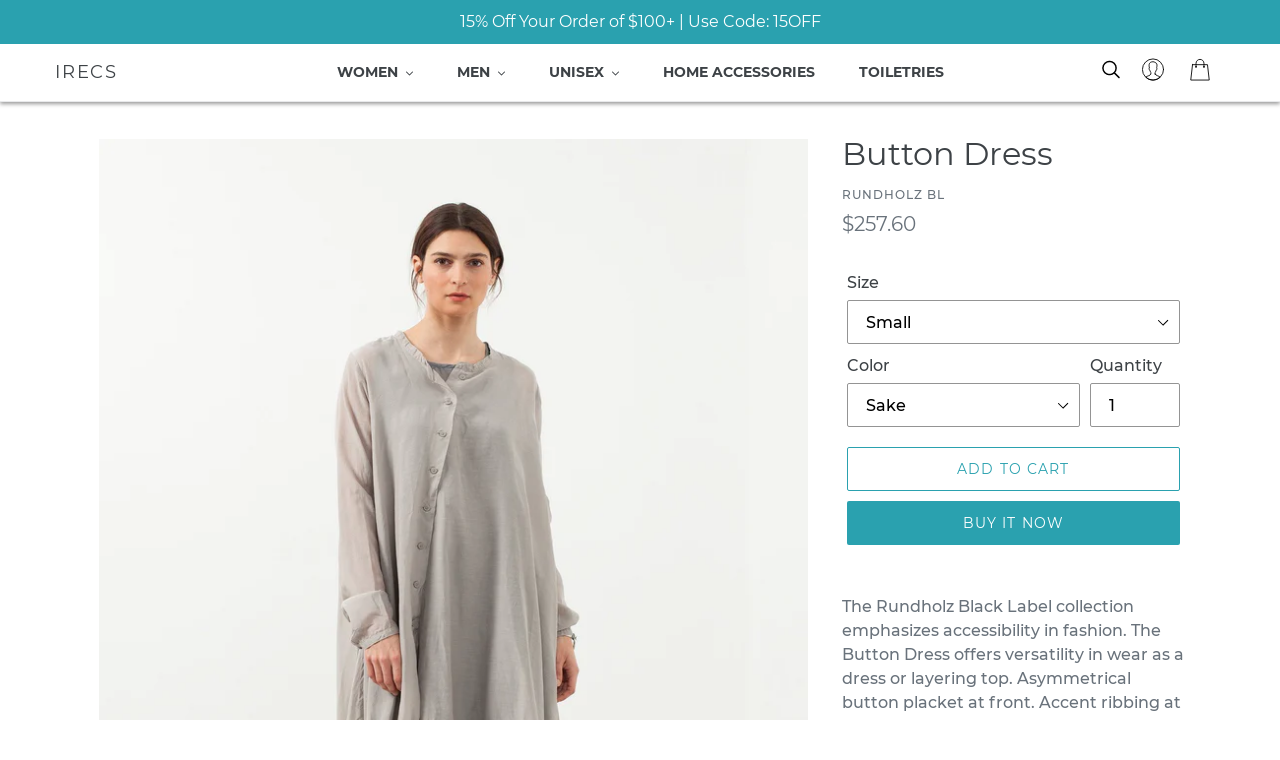

--- FILE ---
content_type: text/html; charset=utf-8
request_url: https://irecs.monetate.io/products/button-dress-sake
body_size: 20129
content:
<!doctype html>
<html class="no-js" lang="en">
<head>
  <meta charset="utf-8">
  <meta http-equiv="X-UA-Compatible" content="IE=edge,chrome=1">
  <meta name="viewport" content="width=device-width,initial-scale=1">
  <meta name="theme-color" content="#2aa1af">
  <meta name="robots" content="noindex,nofollow" />
  <link rel="canonical" href="https://irecs.monetate.io/products/button-dress-sake"><!-- Begin Monetate ExpressTag Sync v8.1. Place at start of document head. DO NOT ALTER. -->
          <script type="text/javascript">var monetateT = new Date().getTime();</script>
          <script type="text/javascript" src="//se.monetate.net/js/2/a-887f2483/p/irecs.monetate.io/entry.js"></script>
          <!-- End Monetate tag. --><script defer="defer" async="async" src="//d81mfvml8p5ml.cloudfront.net/gjm30dvp.js"></script><title>Button Dress
&ndash; irecs</title><meta name="description" content="The Rundholz Black Label collection emphasizes accessibility in fashion. The Button Dress offers versatility in wear as a dress or layering top. Asymmetrical button placket at front. Accent ribbing at hem. Color Sake. 60% Cupro, 40% Cotton, 2nd Fabric 100% Cotton. Lana is wearing an X-Small."><!-- /snippets/social-meta-tags.liquid -->




<meta property="og:site_name" content="irecs">
<meta property="og:url" content="https://irecs.monetate.io/products/button-dress-sake">
<meta property="og:title" content="Button Dress">
<meta property="og:type" content="product">
<meta property="og:description" content="The Rundholz Black Label collection emphasizes accessibility in fashion. The Button Dress offers versatility in wear as a dress or layering top. Asymmetrical button placket at front. Accent ribbing at hem. Color Sake. 60% Cupro, 40% Cotton, 2nd Fabric 100% Cotton. Lana is wearing an X-Small.">

  <meta property="og:price:amount" content="257.60">
  <meta property="og:price:currency" content="USD">

<meta property="og:image" content="http://irecs.monetate.io/cdn/shop/products/2015-03-15_Lana_Look_24_39435_13480_bcdd6a02-1fac-4ef6-bb91-1d6081febe6f_1200x1200.jpg?v=1557939373"><meta property="og:image" content="http://irecs.monetate.io/cdn/shop/products/2015-03-15_Lana_Look_24_39435_13483_1200x1200.jpg?v=1557939373"><meta property="og:image" content="http://irecs.monetate.io/cdn/shop/products/2015-03-15_Lana_Look_24_39435_13490_1200x1200.jpg?v=1557939373">
<meta property="og:image:secure_url" content="https://irecs.monetate.io/cdn/shop/products/2015-03-15_Lana_Look_24_39435_13480_bcdd6a02-1fac-4ef6-bb91-1d6081febe6f_1200x1200.jpg?v=1557939373"><meta property="og:image:secure_url" content="https://irecs.monetate.io/cdn/shop/products/2015-03-15_Lana_Look_24_39435_13483_1200x1200.jpg?v=1557939373"><meta property="og:image:secure_url" content="https://irecs.monetate.io/cdn/shop/products/2015-03-15_Lana_Look_24_39435_13490_1200x1200.jpg?v=1557939373">


<meta name="twitter:card" content="summary_large_image">
<meta name="twitter:title" content="Button Dress">
<meta name="twitter:description" content="The Rundholz Black Label collection emphasizes accessibility in fashion. The Button Dress offers versatility in wear as a dress or layering top. Asymmetrical button placket at front. Accent ribbing at hem. Color Sake. 60% Cupro, 40% Cotton, 2nd Fabric 100% Cotton. Lana is wearing an X-Small.">


  <link href="//irecs.monetate.io/cdn/shop/t/6/assets/theme.scss.css?v=22284023204268562241656107531" rel="stylesheet" type="text/css" media="all" />
  <link href="//irecs.monetate.io/cdn/shop/t/6/assets/custom.scss?v=44817355062816010191557935133" rel="stylesheet" type="text/css" media="all" />

  <script>
    var theme = {
      strings: {
        addToCart: "Add to cart",
        soldOut: "Sold out",
        unavailable: "Unavailable",
        regularPrice: "Regular price",
        sale: "Sale",
        showMore: "Show More",
        showLess: "Show Less",
        addressError: "Error looking up that address",
        addressNoResults: "No results for that address",
        addressQueryLimit: "You have exceeded the Google API usage limit. Consider upgrading to a \u003ca href=\"https:\/\/developers.google.com\/maps\/premium\/usage-limits\"\u003ePremium Plan\u003c\/a\u003e.",
        authError: "There was a problem authenticating your Google Maps account.",
        newWindow: "Opens in a new window.",
        external: "Opens external website.",
        newWindowExternal: "Opens external website in a new window."
      },
      moneyFormat: "${{amount}}"
    }

    document.documentElement.className = document.documentElement.className.replace('no-js', 'js');
  </script><script src="//irecs.monetate.io/cdn/shop/t/6/assets/lazysizes.js?v=68441465964607740661557935134" async="async"></script>
  <script src="//irecs.monetate.io/cdn/shop/t/6/assets/vendor.js?v=49531241339451192101557935136" defer="defer"></script>
  <script src="//irecs.monetate.io/cdn/shop/t/6/assets/theme.js?v=64722689598645188841639153155" defer="defer"></script>

  <script>window.performance && window.performance.mark && window.performance.mark('shopify.content_for_header.start');</script><meta id="shopify-digital-wallet" name="shopify-digital-wallet" content="/22310682698/digital_wallets/dialog">
<link rel="alternate" type="application/json+oembed" href="https://irecs.monetate.io/products/button-dress-sake.oembed">
<script async="async" src="/checkouts/internal/preloads.js?locale=en-US"></script>
<script id="shopify-features" type="application/json">{"accessToken":"fbb15751c950b91221975e96dd1fb54a","betas":["rich-media-storefront-analytics"],"domain":"irecs.monetate.io","predictiveSearch":true,"shopId":22310682698,"locale":"en"}</script>
<script>var Shopify = Shopify || {};
Shopify.shop = "irecs.myshopify.com";
Shopify.locale = "en";
Shopify.currency = {"active":"USD","rate":"1.0"};
Shopify.country = "US";
Shopify.theme = {"name":"Monetate-shopify-theme-v1.1.0","id":72945336394,"schema_name":"Debut","schema_version":"11.2.4","theme_store_id":null,"role":"main"};
Shopify.theme.handle = "null";
Shopify.theme.style = {"id":null,"handle":null};
Shopify.cdnHost = "irecs.monetate.io/cdn";
Shopify.routes = Shopify.routes || {};
Shopify.routes.root = "/";</script>
<script type="module">!function(o){(o.Shopify=o.Shopify||{}).modules=!0}(window);</script>
<script>!function(o){function n(){var o=[];function n(){o.push(Array.prototype.slice.apply(arguments))}return n.q=o,n}var t=o.Shopify=o.Shopify||{};t.loadFeatures=n(),t.autoloadFeatures=n()}(window);</script>
<script id="shop-js-analytics" type="application/json">{"pageType":"product"}</script>
<script defer="defer" async type="module" src="//irecs.monetate.io/cdn/shopifycloud/shop-js/modules/v2/client.init-shop-cart-sync_WVOgQShq.en.esm.js"></script>
<script defer="defer" async type="module" src="//irecs.monetate.io/cdn/shopifycloud/shop-js/modules/v2/chunk.common_C_13GLB1.esm.js"></script>
<script defer="defer" async type="module" src="//irecs.monetate.io/cdn/shopifycloud/shop-js/modules/v2/chunk.modal_CLfMGd0m.esm.js"></script>
<script type="module">
  await import("//irecs.monetate.io/cdn/shopifycloud/shop-js/modules/v2/client.init-shop-cart-sync_WVOgQShq.en.esm.js");
await import("//irecs.monetate.io/cdn/shopifycloud/shop-js/modules/v2/chunk.common_C_13GLB1.esm.js");
await import("//irecs.monetate.io/cdn/shopifycloud/shop-js/modules/v2/chunk.modal_CLfMGd0m.esm.js");

  window.Shopify.SignInWithShop?.initShopCartSync?.({"fedCMEnabled":true,"windoidEnabled":true});

</script>
<script id="__st">var __st={"a":22310682698,"offset":-18000,"reqid":"76e612fa-85ad-4bd5-849c-6c9868a1febb-1769657453","pageurl":"irecs.monetate.io\/products\/button-dress-sake","u":"8de52ef47c47","p":"product","rtyp":"product","rid":3669970747466};</script>
<script>window.ShopifyPaypalV4VisibilityTracking = true;</script>
<script id="captcha-bootstrap">!function(){'use strict';const t='contact',e='account',n='new_comment',o=[[t,t],['blogs',n],['comments',n],[t,'customer']],c=[[e,'customer_login'],[e,'guest_login'],[e,'recover_customer_password'],[e,'create_customer']],r=t=>t.map((([t,e])=>`form[action*='/${t}']:not([data-nocaptcha='true']) input[name='form_type'][value='${e}']`)).join(','),a=t=>()=>t?[...document.querySelectorAll(t)].map((t=>t.form)):[];function s(){const t=[...o],e=r(t);return a(e)}const i='password',u='form_key',d=['recaptcha-v3-token','g-recaptcha-response','h-captcha-response',i],f=()=>{try{return window.sessionStorage}catch{return}},m='__shopify_v',_=t=>t.elements[u];function p(t,e,n=!1){try{const o=window.sessionStorage,c=JSON.parse(o.getItem(e)),{data:r}=function(t){const{data:e,action:n}=t;return t[m]||n?{data:e,action:n}:{data:t,action:n}}(c);for(const[e,n]of Object.entries(r))t.elements[e]&&(t.elements[e].value=n);n&&o.removeItem(e)}catch(o){console.error('form repopulation failed',{error:o})}}const l='form_type',E='cptcha';function T(t){t.dataset[E]=!0}const w=window,h=w.document,L='Shopify',v='ce_forms',y='captcha';let A=!1;((t,e)=>{const n=(g='f06e6c50-85a8-45c8-87d0-21a2b65856fe',I='https://cdn.shopify.com/shopifycloud/storefront-forms-hcaptcha/ce_storefront_forms_captcha_hcaptcha.v1.5.2.iife.js',D={infoText:'Protected by hCaptcha',privacyText:'Privacy',termsText:'Terms'},(t,e,n)=>{const o=w[L][v],c=o.bindForm;if(c)return c(t,g,e,D).then(n);var r;o.q.push([[t,g,e,D],n]),r=I,A||(h.body.append(Object.assign(h.createElement('script'),{id:'captcha-provider',async:!0,src:r})),A=!0)});var g,I,D;w[L]=w[L]||{},w[L][v]=w[L][v]||{},w[L][v].q=[],w[L][y]=w[L][y]||{},w[L][y].protect=function(t,e){n(t,void 0,e),T(t)},Object.freeze(w[L][y]),function(t,e,n,w,h,L){const[v,y,A,g]=function(t,e,n){const i=e?o:[],u=t?c:[],d=[...i,...u],f=r(d),m=r(i),_=r(d.filter((([t,e])=>n.includes(e))));return[a(f),a(m),a(_),s()]}(w,h,L),I=t=>{const e=t.target;return e instanceof HTMLFormElement?e:e&&e.form},D=t=>v().includes(t);t.addEventListener('submit',(t=>{const e=I(t);if(!e)return;const n=D(e)&&!e.dataset.hcaptchaBound&&!e.dataset.recaptchaBound,o=_(e),c=g().includes(e)&&(!o||!o.value);(n||c)&&t.preventDefault(),c&&!n&&(function(t){try{if(!f())return;!function(t){const e=f();if(!e)return;const n=_(t);if(!n)return;const o=n.value;o&&e.removeItem(o)}(t);const e=Array.from(Array(32),(()=>Math.random().toString(36)[2])).join('');!function(t,e){_(t)||t.append(Object.assign(document.createElement('input'),{type:'hidden',name:u})),t.elements[u].value=e}(t,e),function(t,e){const n=f();if(!n)return;const o=[...t.querySelectorAll(`input[type='${i}']`)].map((({name:t})=>t)),c=[...d,...o],r={};for(const[a,s]of new FormData(t).entries())c.includes(a)||(r[a]=s);n.setItem(e,JSON.stringify({[m]:1,action:t.action,data:r}))}(t,e)}catch(e){console.error('failed to persist form',e)}}(e),e.submit())}));const S=(t,e)=>{t&&!t.dataset[E]&&(n(t,e.some((e=>e===t))),T(t))};for(const o of['focusin','change'])t.addEventListener(o,(t=>{const e=I(t);D(e)&&S(e,y())}));const B=e.get('form_key'),M=e.get(l),P=B&&M;t.addEventListener('DOMContentLoaded',(()=>{const t=y();if(P)for(const e of t)e.elements[l].value===M&&p(e,B);[...new Set([...A(),...v().filter((t=>'true'===t.dataset.shopifyCaptcha))])].forEach((e=>S(e,t)))}))}(h,new URLSearchParams(w.location.search),n,t,e,['guest_login'])})(!0,!0)}();</script>
<script integrity="sha256-4kQ18oKyAcykRKYeNunJcIwy7WH5gtpwJnB7kiuLZ1E=" data-source-attribution="shopify.loadfeatures" defer="defer" src="//irecs.monetate.io/cdn/shopifycloud/storefront/assets/storefront/load_feature-a0a9edcb.js" crossorigin="anonymous"></script>
<script data-source-attribution="shopify.dynamic_checkout.dynamic.init">var Shopify=Shopify||{};Shopify.PaymentButton=Shopify.PaymentButton||{isStorefrontPortableWallets:!0,init:function(){window.Shopify.PaymentButton.init=function(){};var t=document.createElement("script");t.src="https://irecs.monetate.io/cdn/shopifycloud/portable-wallets/latest/portable-wallets.en.js",t.type="module",document.head.appendChild(t)}};
</script>
<script data-source-attribution="shopify.dynamic_checkout.buyer_consent">
  function portableWalletsHideBuyerConsent(e){var t=document.getElementById("shopify-buyer-consent"),n=document.getElementById("shopify-subscription-policy-button");t&&n&&(t.classList.add("hidden"),t.setAttribute("aria-hidden","true"),n.removeEventListener("click",e))}function portableWalletsShowBuyerConsent(e){var t=document.getElementById("shopify-buyer-consent"),n=document.getElementById("shopify-subscription-policy-button");t&&n&&(t.classList.remove("hidden"),t.removeAttribute("aria-hidden"),n.addEventListener("click",e))}window.Shopify?.PaymentButton&&(window.Shopify.PaymentButton.hideBuyerConsent=portableWalletsHideBuyerConsent,window.Shopify.PaymentButton.showBuyerConsent=portableWalletsShowBuyerConsent);
</script>
<script>
  function portableWalletsCleanup(e){e&&e.src&&console.error("Failed to load portable wallets script "+e.src);var t=document.querySelectorAll("shopify-accelerated-checkout .shopify-payment-button__skeleton, shopify-accelerated-checkout-cart .wallet-cart-button__skeleton"),e=document.getElementById("shopify-buyer-consent");for(let e=0;e<t.length;e++)t[e].remove();e&&e.remove()}function portableWalletsNotLoadedAsModule(e){e instanceof ErrorEvent&&"string"==typeof e.message&&e.message.includes("import.meta")&&"string"==typeof e.filename&&e.filename.includes("portable-wallets")&&(window.removeEventListener("error",portableWalletsNotLoadedAsModule),window.Shopify.PaymentButton.failedToLoad=e,"loading"===document.readyState?document.addEventListener("DOMContentLoaded",window.Shopify.PaymentButton.init):window.Shopify.PaymentButton.init())}window.addEventListener("error",portableWalletsNotLoadedAsModule);
</script>

<script type="module" src="https://irecs.monetate.io/cdn/shopifycloud/portable-wallets/latest/portable-wallets.en.js" onError="portableWalletsCleanup(this)" crossorigin="anonymous"></script>
<script nomodule>
  document.addEventListener("DOMContentLoaded", portableWalletsCleanup);
</script>

<link id="shopify-accelerated-checkout-styles" rel="stylesheet" media="screen" href="https://irecs.monetate.io/cdn/shopifycloud/portable-wallets/latest/accelerated-checkout.css" crossorigin="anonymous">
<style id="shopify-accelerated-checkout-cart">
        #shopify-buyer-consent {
  margin-top: 1em;
  display: inline-block;
  width: 100%;
}

#shopify-buyer-consent.hidden {
  display: none;
}

#shopify-subscription-policy-button {
  background: none;
  border: none;
  padding: 0;
  text-decoration: underline;
  font-size: inherit;
  cursor: pointer;
}

#shopify-subscription-policy-button::before {
  box-shadow: none;
}

      </style>

<script>window.performance && window.performance.mark && window.performance.mark('shopify.content_for_header.end');</script>
<script>
  
    var monetateId;
    
  
  </script>
    
<link href="https://monorail-edge.shopifysvc.com" rel="dns-prefetch">
<script>(function(){if ("sendBeacon" in navigator && "performance" in window) {try {var session_token_from_headers = performance.getEntriesByType('navigation')[0].serverTiming.find(x => x.name == '_s').description;} catch {var session_token_from_headers = undefined;}var session_cookie_matches = document.cookie.match(/_shopify_s=([^;]*)/);var session_token_from_cookie = session_cookie_matches && session_cookie_matches.length === 2 ? session_cookie_matches[1] : "";var session_token = session_token_from_headers || session_token_from_cookie || "";function handle_abandonment_event(e) {var entries = performance.getEntries().filter(function(entry) {return /monorail-edge.shopifysvc.com/.test(entry.name);});if (!window.abandonment_tracked && entries.length === 0) {window.abandonment_tracked = true;var currentMs = Date.now();var navigation_start = performance.timing.navigationStart;var payload = {shop_id: 22310682698,url: window.location.href,navigation_start,duration: currentMs - navigation_start,session_token,page_type: "product"};window.navigator.sendBeacon("https://monorail-edge.shopifysvc.com/v1/produce", JSON.stringify({schema_id: "online_store_buyer_site_abandonment/1.1",payload: payload,metadata: {event_created_at_ms: currentMs,event_sent_at_ms: currentMs}}));}}window.addEventListener('pagehide', handle_abandonment_event);}}());</script>
<script id="web-pixels-manager-setup">(function e(e,d,r,n,o){if(void 0===o&&(o={}),!Boolean(null===(a=null===(i=window.Shopify)||void 0===i?void 0:i.analytics)||void 0===a?void 0:a.replayQueue)){var i,a;window.Shopify=window.Shopify||{};var t=window.Shopify;t.analytics=t.analytics||{};var s=t.analytics;s.replayQueue=[],s.publish=function(e,d,r){return s.replayQueue.push([e,d,r]),!0};try{self.performance.mark("wpm:start")}catch(e){}var l=function(){var e={modern:/Edge?\/(1{2}[4-9]|1[2-9]\d|[2-9]\d{2}|\d{4,})\.\d+(\.\d+|)|Firefox\/(1{2}[4-9]|1[2-9]\d|[2-9]\d{2}|\d{4,})\.\d+(\.\d+|)|Chrom(ium|e)\/(9{2}|\d{3,})\.\d+(\.\d+|)|(Maci|X1{2}).+ Version\/(15\.\d+|(1[6-9]|[2-9]\d|\d{3,})\.\d+)([,.]\d+|)( \(\w+\)|)( Mobile\/\w+|) Safari\/|Chrome.+OPR\/(9{2}|\d{3,})\.\d+\.\d+|(CPU[ +]OS|iPhone[ +]OS|CPU[ +]iPhone|CPU IPhone OS|CPU iPad OS)[ +]+(15[._]\d+|(1[6-9]|[2-9]\d|\d{3,})[._]\d+)([._]\d+|)|Android:?[ /-](13[3-9]|1[4-9]\d|[2-9]\d{2}|\d{4,})(\.\d+|)(\.\d+|)|Android.+Firefox\/(13[5-9]|1[4-9]\d|[2-9]\d{2}|\d{4,})\.\d+(\.\d+|)|Android.+Chrom(ium|e)\/(13[3-9]|1[4-9]\d|[2-9]\d{2}|\d{4,})\.\d+(\.\d+|)|SamsungBrowser\/([2-9]\d|\d{3,})\.\d+/,legacy:/Edge?\/(1[6-9]|[2-9]\d|\d{3,})\.\d+(\.\d+|)|Firefox\/(5[4-9]|[6-9]\d|\d{3,})\.\d+(\.\d+|)|Chrom(ium|e)\/(5[1-9]|[6-9]\d|\d{3,})\.\d+(\.\d+|)([\d.]+$|.*Safari\/(?![\d.]+ Edge\/[\d.]+$))|(Maci|X1{2}).+ Version\/(10\.\d+|(1[1-9]|[2-9]\d|\d{3,})\.\d+)([,.]\d+|)( \(\w+\)|)( Mobile\/\w+|) Safari\/|Chrome.+OPR\/(3[89]|[4-9]\d|\d{3,})\.\d+\.\d+|(CPU[ +]OS|iPhone[ +]OS|CPU[ +]iPhone|CPU IPhone OS|CPU iPad OS)[ +]+(10[._]\d+|(1[1-9]|[2-9]\d|\d{3,})[._]\d+)([._]\d+|)|Android:?[ /-](13[3-9]|1[4-9]\d|[2-9]\d{2}|\d{4,})(\.\d+|)(\.\d+|)|Mobile Safari.+OPR\/([89]\d|\d{3,})\.\d+\.\d+|Android.+Firefox\/(13[5-9]|1[4-9]\d|[2-9]\d{2}|\d{4,})\.\d+(\.\d+|)|Android.+Chrom(ium|e)\/(13[3-9]|1[4-9]\d|[2-9]\d{2}|\d{4,})\.\d+(\.\d+|)|Android.+(UC? ?Browser|UCWEB|U3)[ /]?(15\.([5-9]|\d{2,})|(1[6-9]|[2-9]\d|\d{3,})\.\d+)\.\d+|SamsungBrowser\/(5\.\d+|([6-9]|\d{2,})\.\d+)|Android.+MQ{2}Browser\/(14(\.(9|\d{2,})|)|(1[5-9]|[2-9]\d|\d{3,})(\.\d+|))(\.\d+|)|K[Aa][Ii]OS\/(3\.\d+|([4-9]|\d{2,})\.\d+)(\.\d+|)/},d=e.modern,r=e.legacy,n=navigator.userAgent;return n.match(d)?"modern":n.match(r)?"legacy":"unknown"}(),u="modern"===l?"modern":"legacy",c=(null!=n?n:{modern:"",legacy:""})[u],f=function(e){return[e.baseUrl,"/wpm","/b",e.hashVersion,"modern"===e.buildTarget?"m":"l",".js"].join("")}({baseUrl:d,hashVersion:r,buildTarget:u}),m=function(e){var d=e.version,r=e.bundleTarget,n=e.surface,o=e.pageUrl,i=e.monorailEndpoint;return{emit:function(e){var a=e.status,t=e.errorMsg,s=(new Date).getTime(),l=JSON.stringify({metadata:{event_sent_at_ms:s},events:[{schema_id:"web_pixels_manager_load/3.1",payload:{version:d,bundle_target:r,page_url:o,status:a,surface:n,error_msg:t},metadata:{event_created_at_ms:s}}]});if(!i)return console&&console.warn&&console.warn("[Web Pixels Manager] No Monorail endpoint provided, skipping logging."),!1;try{return self.navigator.sendBeacon.bind(self.navigator)(i,l)}catch(e){}var u=new XMLHttpRequest;try{return u.open("POST",i,!0),u.setRequestHeader("Content-Type","text/plain"),u.send(l),!0}catch(e){return console&&console.warn&&console.warn("[Web Pixels Manager] Got an unhandled error while logging to Monorail."),!1}}}}({version:r,bundleTarget:l,surface:e.surface,pageUrl:self.location.href,monorailEndpoint:e.monorailEndpoint});try{o.browserTarget=l,function(e){var d=e.src,r=e.async,n=void 0===r||r,o=e.onload,i=e.onerror,a=e.sri,t=e.scriptDataAttributes,s=void 0===t?{}:t,l=document.createElement("script"),u=document.querySelector("head"),c=document.querySelector("body");if(l.async=n,l.src=d,a&&(l.integrity=a,l.crossOrigin="anonymous"),s)for(var f in s)if(Object.prototype.hasOwnProperty.call(s,f))try{l.dataset[f]=s[f]}catch(e){}if(o&&l.addEventListener("load",o),i&&l.addEventListener("error",i),u)u.appendChild(l);else{if(!c)throw new Error("Did not find a head or body element to append the script");c.appendChild(l)}}({src:f,async:!0,onload:function(){if(!function(){var e,d;return Boolean(null===(d=null===(e=window.Shopify)||void 0===e?void 0:e.analytics)||void 0===d?void 0:d.initialized)}()){var d=window.webPixelsManager.init(e)||void 0;if(d){var r=window.Shopify.analytics;r.replayQueue.forEach((function(e){var r=e[0],n=e[1],o=e[2];d.publishCustomEvent(r,n,o)})),r.replayQueue=[],r.publish=d.publishCustomEvent,r.visitor=d.visitor,r.initialized=!0}}},onerror:function(){return m.emit({status:"failed",errorMsg:"".concat(f," has failed to load")})},sri:function(e){var d=/^sha384-[A-Za-z0-9+/=]+$/;return"string"==typeof e&&d.test(e)}(c)?c:"",scriptDataAttributes:o}),m.emit({status:"loading"})}catch(e){m.emit({status:"failed",errorMsg:(null==e?void 0:e.message)||"Unknown error"})}}})({shopId: 22310682698,storefrontBaseUrl: "https://irecs.monetate.io",extensionsBaseUrl: "https://extensions.shopifycdn.com/cdn/shopifycloud/web-pixels-manager",monorailEndpoint: "https://monorail-edge.shopifysvc.com/unstable/produce_batch",surface: "storefront-renderer",enabledBetaFlags: ["2dca8a86"],webPixelsConfigList: [{"id":"shopify-app-pixel","configuration":"{}","eventPayloadVersion":"v1","runtimeContext":"STRICT","scriptVersion":"0450","apiClientId":"shopify-pixel","type":"APP","privacyPurposes":["ANALYTICS","MARKETING"]},{"id":"shopify-custom-pixel","eventPayloadVersion":"v1","runtimeContext":"LAX","scriptVersion":"0450","apiClientId":"shopify-pixel","type":"CUSTOM","privacyPurposes":["ANALYTICS","MARKETING"]}],isMerchantRequest: false,initData: {"shop":{"name":"irecs","paymentSettings":{"currencyCode":"USD"},"myshopifyDomain":"irecs.myshopify.com","countryCode":"US","storefrontUrl":"https:\/\/irecs.monetate.io"},"customer":null,"cart":null,"checkout":null,"productVariants":[{"price":{"amount":257.6,"currencyCode":"USD"},"product":{"title":"Button Dress","vendor":"Rundholz BL","id":"3669970747466","untranslatedTitle":"Button Dress","url":"\/products\/button-dress-sake","type":"women's dresses"},"id":"28546784985162","image":{"src":"\/\/irecs.monetate.io\/cdn\/shop\/products\/2015-03-15_Lana_Look_24_39435_13480_bcdd6a02-1fac-4ef6-bb91-1d6081febe6f.jpg?v=1557939373"},"sku":"100389|201512","title":"X-Small \/ Sake","untranslatedTitle":"X-Small \/ Sake"},{"price":{"amount":257.6,"currencyCode":"USD"},"product":{"title":"Button Dress","vendor":"Rundholz BL","id":"3669970747466","untranslatedTitle":"Button Dress","url":"\/products\/button-dress-sake","type":"women's dresses"},"id":"28546785017930","image":{"src":"\/\/irecs.monetate.io\/cdn\/shop\/products\/2015-03-15_Lana_Look_24_39435_13480_bcdd6a02-1fac-4ef6-bb91-1d6081febe6f.jpg?v=1557939373"},"sku":"100389|201513","title":"Small \/ Sake","untranslatedTitle":"Small \/ Sake"},{"price":{"amount":257.6,"currencyCode":"USD"},"product":{"title":"Button Dress","vendor":"Rundholz BL","id":"3669970747466","untranslatedTitle":"Button Dress","url":"\/products\/button-dress-sake","type":"women's dresses"},"id":"28546785050698","image":{"src":"\/\/irecs.monetate.io\/cdn\/shop\/products\/2015-03-15_Lana_Look_24_39435_13480_bcdd6a02-1fac-4ef6-bb91-1d6081febe6f.jpg?v=1557939373"},"sku":"100389|201514","title":"Medium \/ Sake","untranslatedTitle":"Medium \/ Sake"}],"purchasingCompany":null},},"https://irecs.monetate.io/cdn","1d2a099fw23dfb22ep557258f5m7a2edbae",{"modern":"","legacy":""},{"shopId":"22310682698","storefrontBaseUrl":"https:\/\/irecs.monetate.io","extensionBaseUrl":"https:\/\/extensions.shopifycdn.com\/cdn\/shopifycloud\/web-pixels-manager","surface":"storefront-renderer","enabledBetaFlags":"[\"2dca8a86\"]","isMerchantRequest":"false","hashVersion":"1d2a099fw23dfb22ep557258f5m7a2edbae","publish":"custom","events":"[[\"page_viewed\",{}],[\"product_viewed\",{\"productVariant\":{\"price\":{\"amount\":257.6,\"currencyCode\":\"USD\"},\"product\":{\"title\":\"Button Dress\",\"vendor\":\"Rundholz BL\",\"id\":\"3669970747466\",\"untranslatedTitle\":\"Button Dress\",\"url\":\"\/products\/button-dress-sake\",\"type\":\"women's dresses\"},\"id\":\"28546785017930\",\"image\":{\"src\":\"\/\/irecs.monetate.io\/cdn\/shop\/products\/2015-03-15_Lana_Look_24_39435_13480_bcdd6a02-1fac-4ef6-bb91-1d6081febe6f.jpg?v=1557939373\"},\"sku\":\"100389|201513\",\"title\":\"Small \/ Sake\",\"untranslatedTitle\":\"Small \/ Sake\"}}]]"});</script><script>
  window.ShopifyAnalytics = window.ShopifyAnalytics || {};
  window.ShopifyAnalytics.meta = window.ShopifyAnalytics.meta || {};
  window.ShopifyAnalytics.meta.currency = 'USD';
  var meta = {"product":{"id":3669970747466,"gid":"gid:\/\/shopify\/Product\/3669970747466","vendor":"Rundholz BL","type":"women's dresses","handle":"button-dress-sake","variants":[{"id":28546784985162,"price":25760,"name":"Button Dress - X-Small \/ Sake","public_title":"X-Small \/ Sake","sku":"100389|201512"},{"id":28546785017930,"price":25760,"name":"Button Dress - Small \/ Sake","public_title":"Small \/ Sake","sku":"100389|201513"},{"id":28546785050698,"price":25760,"name":"Button Dress - Medium \/ Sake","public_title":"Medium \/ Sake","sku":"100389|201514"}],"remote":false},"page":{"pageType":"product","resourceType":"product","resourceId":3669970747466,"requestId":"76e612fa-85ad-4bd5-849c-6c9868a1febb-1769657453"}};
  for (var attr in meta) {
    window.ShopifyAnalytics.meta[attr] = meta[attr];
  }
</script>
<script class="analytics">
  (function () {
    var customDocumentWrite = function(content) {
      var jquery = null;

      if (window.jQuery) {
        jquery = window.jQuery;
      } else if (window.Checkout && window.Checkout.$) {
        jquery = window.Checkout.$;
      }

      if (jquery) {
        jquery('body').append(content);
      }
    };

    var hasLoggedConversion = function(token) {
      if (token) {
        return document.cookie.indexOf('loggedConversion=' + token) !== -1;
      }
      return false;
    }

    var setCookieIfConversion = function(token) {
      if (token) {
        var twoMonthsFromNow = new Date(Date.now());
        twoMonthsFromNow.setMonth(twoMonthsFromNow.getMonth() + 2);

        document.cookie = 'loggedConversion=' + token + '; expires=' + twoMonthsFromNow;
      }
    }

    var trekkie = window.ShopifyAnalytics.lib = window.trekkie = window.trekkie || [];
    if (trekkie.integrations) {
      return;
    }
    trekkie.methods = [
      'identify',
      'page',
      'ready',
      'track',
      'trackForm',
      'trackLink'
    ];
    trekkie.factory = function(method) {
      return function() {
        var args = Array.prototype.slice.call(arguments);
        args.unshift(method);
        trekkie.push(args);
        return trekkie;
      };
    };
    for (var i = 0; i < trekkie.methods.length; i++) {
      var key = trekkie.methods[i];
      trekkie[key] = trekkie.factory(key);
    }
    trekkie.load = function(config) {
      trekkie.config = config || {};
      trekkie.config.initialDocumentCookie = document.cookie;
      var first = document.getElementsByTagName('script')[0];
      var script = document.createElement('script');
      script.type = 'text/javascript';
      script.onerror = function(e) {
        var scriptFallback = document.createElement('script');
        scriptFallback.type = 'text/javascript';
        scriptFallback.onerror = function(error) {
                var Monorail = {
      produce: function produce(monorailDomain, schemaId, payload) {
        var currentMs = new Date().getTime();
        var event = {
          schema_id: schemaId,
          payload: payload,
          metadata: {
            event_created_at_ms: currentMs,
            event_sent_at_ms: currentMs
          }
        };
        return Monorail.sendRequest("https://" + monorailDomain + "/v1/produce", JSON.stringify(event));
      },
      sendRequest: function sendRequest(endpointUrl, payload) {
        // Try the sendBeacon API
        if (window && window.navigator && typeof window.navigator.sendBeacon === 'function' && typeof window.Blob === 'function' && !Monorail.isIos12()) {
          var blobData = new window.Blob([payload], {
            type: 'text/plain'
          });

          if (window.navigator.sendBeacon(endpointUrl, blobData)) {
            return true;
          } // sendBeacon was not successful

        } // XHR beacon

        var xhr = new XMLHttpRequest();

        try {
          xhr.open('POST', endpointUrl);
          xhr.setRequestHeader('Content-Type', 'text/plain');
          xhr.send(payload);
        } catch (e) {
          console.log(e);
        }

        return false;
      },
      isIos12: function isIos12() {
        return window.navigator.userAgent.lastIndexOf('iPhone; CPU iPhone OS 12_') !== -1 || window.navigator.userAgent.lastIndexOf('iPad; CPU OS 12_') !== -1;
      }
    };
    Monorail.produce('monorail-edge.shopifysvc.com',
      'trekkie_storefront_load_errors/1.1',
      {shop_id: 22310682698,
      theme_id: 72945336394,
      app_name: "storefront",
      context_url: window.location.href,
      source_url: "//irecs.monetate.io/cdn/s/trekkie.storefront.a804e9514e4efded663580eddd6991fcc12b5451.min.js"});

        };
        scriptFallback.async = true;
        scriptFallback.src = '//irecs.monetate.io/cdn/s/trekkie.storefront.a804e9514e4efded663580eddd6991fcc12b5451.min.js';
        first.parentNode.insertBefore(scriptFallback, first);
      };
      script.async = true;
      script.src = '//irecs.monetate.io/cdn/s/trekkie.storefront.a804e9514e4efded663580eddd6991fcc12b5451.min.js';
      first.parentNode.insertBefore(script, first);
    };
    trekkie.load(
      {"Trekkie":{"appName":"storefront","development":false,"defaultAttributes":{"shopId":22310682698,"isMerchantRequest":null,"themeId":72945336394,"themeCityHash":"18065865100444276422","contentLanguage":"en","currency":"USD","eventMetadataId":"7fec81e9-2ea7-41d4-bf4c-a877dd00c5c7"},"isServerSideCookieWritingEnabled":true,"monorailRegion":"shop_domain","enabledBetaFlags":["65f19447","b5387b81"]},"Session Attribution":{},"S2S":{"facebookCapiEnabled":false,"source":"trekkie-storefront-renderer","apiClientId":580111}}
    );

    var loaded = false;
    trekkie.ready(function() {
      if (loaded) return;
      loaded = true;

      window.ShopifyAnalytics.lib = window.trekkie;

      var originalDocumentWrite = document.write;
      document.write = customDocumentWrite;
      try { window.ShopifyAnalytics.merchantGoogleAnalytics.call(this); } catch(error) {};
      document.write = originalDocumentWrite;

      window.ShopifyAnalytics.lib.page(null,{"pageType":"product","resourceType":"product","resourceId":3669970747466,"requestId":"76e612fa-85ad-4bd5-849c-6c9868a1febb-1769657453","shopifyEmitted":true});

      var match = window.location.pathname.match(/checkouts\/(.+)\/(thank_you|post_purchase)/)
      var token = match? match[1]: undefined;
      if (!hasLoggedConversion(token)) {
        setCookieIfConversion(token);
        window.ShopifyAnalytics.lib.track("Viewed Product",{"currency":"USD","variantId":28546784985162,"productId":3669970747466,"productGid":"gid:\/\/shopify\/Product\/3669970747466","name":"Button Dress - X-Small \/ Sake","price":"257.60","sku":"100389|201512","brand":"Rundholz BL","variant":"X-Small \/ Sake","category":"women's dresses","nonInteraction":true,"remote":false},undefined,undefined,{"shopifyEmitted":true});
      window.ShopifyAnalytics.lib.track("monorail:\/\/trekkie_storefront_viewed_product\/1.1",{"currency":"USD","variantId":28546784985162,"productId":3669970747466,"productGid":"gid:\/\/shopify\/Product\/3669970747466","name":"Button Dress - X-Small \/ Sake","price":"257.60","sku":"100389|201512","brand":"Rundholz BL","variant":"X-Small \/ Sake","category":"women's dresses","nonInteraction":true,"remote":false,"referer":"https:\/\/irecs.monetate.io\/products\/button-dress-sake"});
      }
    });


        var eventsListenerScript = document.createElement('script');
        eventsListenerScript.async = true;
        eventsListenerScript.src = "//irecs.monetate.io/cdn/shopifycloud/storefront/assets/shop_events_listener-3da45d37.js";
        document.getElementsByTagName('head')[0].appendChild(eventsListenerScript);

})();</script>
<script
  defer
  src="https://irecs.monetate.io/cdn/shopifycloud/perf-kit/shopify-perf-kit-3.1.0.min.js"
  data-application="storefront-renderer"
  data-shop-id="22310682698"
  data-render-region="gcp-us-east1"
  data-page-type="product"
  data-theme-instance-id="72945336394"
  data-theme-name="Debut"
  data-theme-version="11.2.4"
  data-monorail-region="shop_domain"
  data-resource-timing-sampling-rate="10"
  data-shs="true"
  data-shs-beacon="true"
  data-shs-export-with-fetch="true"
  data-shs-logs-sample-rate="1"
  data-shs-beacon-endpoint="https://irecs.monetate.io/api/collect"
></script>
</head>

<body class="template-product">

  <a class="in-page-link visually-hidden skip-link" href="#MainContent">Skip to content</a>

  <div id="SearchDrawer" class="search-bar drawer drawer--top" role="dialog" aria-modal="true" aria-label="Search">
    <div class="search-bar__table">
      <div class="search-bar__table-cell search-bar__form-wrapper">
        <form class="search search-bar__form" action="/search" method="get" role="search">
          <input class="search__input search-bar__input" type="search" name="q" value="" placeholder="Search" aria-label="Search">
          <button class="search-bar__submit search__submit btn--link" type="submit">
            <svg version="1.1" viewBox="0 0 30 30" xml:space="preserve"><circle cx="13" cy="13" r="9" style="fill:none;stroke:#000000;stroke-width:2;stroke-miterlimit:10;"/><line style="fill:none;stroke:#000000;stroke-width:2;stroke-linecap:round;stroke-miterlimit:10;" x1="26" x2="19.437" y1="26" y2="19.437"/></svg>

            <span class="icon__fallback-text">Submit</span>
          </button>
        </form>
      </div>
      <div class="search-bar__table-cell text-right">
        <button type="button" class="btn--link search-bar__close js-drawer-close">
          <svg aria-hidden="true" focusable="false" role="presentation" class="icon icon-close" viewBox="0 0 32 32"><polygon points="28.71 4.71 27.29 3.29 16 14.59 4.71 3.29 3.29 4.71 14.59 16 3.29 27.29 4.71 28.71 16 17.41 27.29 28.71 28.71 27.29 17.41 16 28.71 4.71"/></svg>

          <span class="icon__fallback-text">Close search</span>
        </button>
      </div>
    </div>
  </div>

  <div id="shopify-section-header" class="shopify-section">
  <style>
    

    
      .site-header__logo-image {
        margin: 0;
      }
    
  </style>


<div data-section-id="header" data-section-type="header-section">
  
    
      <style>
        .announcement-bar {
          background-color: #2aa1af;
        }

        .announcement-bar--link:hover {
          

          
            
            background-color: #34bece;
          
        }

        .announcement-bar__message {
          color: #fff;
        }
      </style>

      
        <div class="announcement-bar">
      

        <p class="announcement-bar__message">15% Off Your Order of $100+ | Use Code: 15OFF</p>

      
        </div>
      

    
  

  <header class="site-header border-bottom logo--left" role="banner">
    <div class="grid grid--no-gutters grid--table site-header__mobile-nav">
      

      <div class="grid__item medium-up--one-quarter logo-align--left">
        
        
          <div class="h2 site-header__logo">
        
          
            <a class="site-header__logo-link" href="/">irecs</a>
          
        
          </div>
        
      </div>

      
        <nav class="grid__item medium-up--one-half small--hide" id="AccessibleNav" role="navigation">
          <ul class="site-nav list--inline " id="SiteNav">
<!--
    <li class="">
        <a href="/" class="site-nav__link site-nav__link--main">
            <span class="site-nav__label">Home</span>
        </a>
    </li> -->

    <li class="site-nav--has-dropdown site-nav--has-centered-dropdown" data-has-dropdowns="">
        <button class="site-nav__link site-nav__link--main site-nav__link--button" type="button" aria-expanded="false" aria-controls="SiteNavLabel-women">
            <span class="site-nav__label">Women</span><svg aria-hidden="true" focusable="false" role="presentation" class="icon icon--wide icon-chevron-down" viewBox="0 0 498.98 284.49"><defs><style>.cls-1{fill:#231f20}</style></defs><path class="cls-1" d="M80.93 271.76A35 35 0 0 1 140.68 247l189.74 189.75L520.16 247a35 35 0 1 1 49.5 49.5L355.17 511a35 35 0 0 1-49.5 0L91.18 296.5a34.89 34.89 0 0 1-10.25-24.74z" transform="translate(-80.93 -236.76)"></path></svg>
        </button>
        <div class="site-nav__dropdown site-nav__dropdown--centered site-nav__dropdown--left" id="SiteNavLabel-Women">
            <div class="site-nav__childlist">
                <ul class="site-nav__childlist-grid">
                    <li class="site-nav__childlist-item">
                        <span class="site-nav__link site-nav__child-link site-nav__child-link--parent">
                            <span class="site-nav__label">Tops</span>
                        </span>
                        <ul>
                            <li>
                                <a href="/collections/womens-button-ups" class="site-nav__link site-nav__child-link">
                                    <span class="site-nav__label">Button-Ups</span>
                                </a>
                            </li>
                            <li>
                                <a href="/collections/womens-cardigans" class="site-nav__link site-nav__child-link">
                                    <span class="site-nav__label">Cardigans</span>
                                </a>
                            </li>
                            <li>
                                <a href="/collections/womens-dresses" class="site-nav__link site-nav__child-link">
                                    <span class="site-nav__label">Dresses</span>
                                </a>
                            </li>
                            <li>
                                <a href="/collections/womens-jumpsuits" class="site-nav__link site-nav__child-link">
                                    <span class="site-nav__label">Jumpsuits</span>
                                </a>
                            </li>
                            <li>
                                <a href="/collections/womens-knitwear" class="site-nav__link site-nav__child-link">
                                    <span class="site-nav__label">Knitwear</span>
                                </a>
                            </li>
                            <li>
                                <a href="/collections/womens-t-shirts" class="site-nav__link site-nav__child-link">
                                    <span class="site-nav__label">T-Shirts</span>
                                </a>
                            </li>
                            <li>
                                <a href="/collections/womens-tops" class="site-nav__link site-nav__child-link">
                                    <span class="site-nav__label">Tops</span>
                                </a>
                            </li>
                            <li>
                                <a href="/collections/womens-vests" class="site-nav__link site-nav__child-link">
                                    <span class="site-nav__label">Vests</span>
                                </a>
                            </li>
                        </ul>
                    </li>
                    <li class="site-nav__childlist-item">
                        <span class="site-nav__link site-nav__child-link site-nav__child-link--parent">
                            <span class="site-nav__label">Bottoms</span>
                        </span>
                        <ul>
                            <li>
                                <a href="/collections/womens-denim" class="site-nav__link site-nav__child-link">
                                    <span class="site-nav__label">Denim</span>
                                </a>
                            </li>
                            <li>
                                <a href="/collections/womens-pants" class="site-nav__link site-nav__child-link">
                                    <span class="site-nav__label">Pants</span>
                                </a>
                            </li>
                            <li>
                                <a href="/collections/womens-shorts" class="site-nav__link site-nav__child-link">
                                    <span class="site-nav__label">Shorts</span>
                                </a>
                            </li>
                            <li>
                                <a href="/collections/womens-skirts" class="site-nav__link site-nav__child-link">
                                    <span class="site-nav__label">Skirts</span>
                                </a>
                            </li>
                        </ul>
                    </li>
                    <li class="site-nav__childlist-item">
                        <span class="site-nav__link site-nav__child-link site-nav__child-link--parent">
                            <span class="site-nav__label">Accessories</span>
                        </span>
                        <ul>
                            <li>
                                <a href="/collections/womens-accessories" class="site-nav__link site-nav__child-link">
                                    <span class="site-nav__label">Accessories</span>
                                </a>
                            </li>
                            <li>
                                <a href="/collections/womens-bags" class="site-nav__link site-nav__child-link">
                                    <span class="site-nav__label">Bags</span>
                                </a>
                            </li>
                            <li>
                                <a href="/collections/womens-belts" class="site-nav__link site-nav__child-link">
                                    <span class="site-nav__label">Belts</span>
                                </a>
                            </li>
                            <li>
                                <a href="/collections/womens-coats-jackets" class="site-nav__link site-nav__child-link">
                                    <span class="site-nav__label">Coats &amp; Jackets</span>
                                </a>
                            </li>
                            <li>
                                <a href="/collections/womens-gloves" class="site-nav__link site-nav__child-link">
                                    <span class="site-nav__label">Gloves</span>
                                </a>
                            </li>
                            <li>
                                <a href="/collections/womens-outerwear" class="site-nav__link site-nav__child-link">
                                    <span class="site-nav__label">Outerwear</span>
                                </a>
                            </li>
                            <li>
                                <a href="/collections/womens-scarves" class="site-nav__link site-nav__child-link">
                                    <span class="site-nav__label">Scarves</span>
                                </a>
                            </li>
                            <li>
                                <a href="/collections/womens-shoes" class="site-nav__link site-nav__child-link">
                                    <span class="site-nav__label">Shoes</span>
                                </a>
                            </li>
                            <li>
                                <a href="/collections/womens-socks" class="site-nav__link site-nav__child-link">
                                    <span class="site-nav__label">Socks</span>
                                </a>
                            </li>
                            <li>
                                <a href="/collections/womens-undergarments" class="site-nav__link site-nav__child-link">
                                    <span class="site-nav__label">Undergarments</span>
                                </a>
                            </li>
                        </ul>
                    </li>
                    <li class="site-nav__childlist-item">
                        <span class="site-nav__link site-nav__child-link site-nav__child-link--parent">
                            <span class="site-nav__label">Jewelry</span>
                        </span>
                        <ul>
                            <li>
                                <a href="/collections/womens-bracelets" class="site-nav__link site-nav__child-link">
                                    <span class="site-nav__label">Bracelets</span>
                                </a>
                            </li>
                            <li>
                                <a href="/collections/womens-earrings" class="site-nav__link site-nav__child-link">
                                    <span class="site-nav__label">Earrings</span>
                                </a>
                            </li>
                            <li>
                                <a href="/collections/womens-hats" class="site-nav__link site-nav__child-link">
                                    <span class="site-nav__label">Hats</span>
                                </a>
                            </li>
                            <li>
                                <a href="/collections/womens-necklaces" class="site-nav__link site-nav__child-link">
                                    <span class="site-nav__label">Necklaces</span>
                                </a>
                            </li>
                            <li>
                                <a href="/collections/womens-rings" class="site-nav__link site-nav__child-link">
                                    <span class="site-nav__label">Rings</span>
                                </a>
                            </li>
                        </ul>
                    </li>
                </ul>
            </div>
        </div>
    </li>


    <li class="site-nav--has-dropdown site-nav--has-centered-dropdown" data-has-dropdowns="">
        <button class="site-nav__link site-nav__link--main site-nav__link--button" type="button" aria-expanded="false" aria-controls="SiteNavLabel-women">
            <span class="site-nav__label">Men</span><svg aria-hidden="true" focusable="false" role="presentation" class="icon icon--wide icon-chevron-down" viewBox="0 0 498.98 284.49"><defs><style>.cls-1{fill:#231f20}</style></defs><path class="cls-1" d="M80.93 271.76A35 35 0 0 1 140.68 247l189.74 189.75L520.16 247a35 35 0 1 1 49.5 49.5L355.17 511a35 35 0 0 1-49.5 0L91.18 296.5a34.89 34.89 0 0 1-10.25-24.74z" transform="translate(-80.93 -236.76)"></path></svg>
        </button>
        <div class="site-nav__dropdown site-nav__dropdown--centered site-nav__dropdown--left" id="SiteNavLabel-Men">
            <div class="site-nav__childlist">
                <ul class="site-nav__childlist-grid">
                    <li class="site-nav__childlist-item">
                        <span class="site-nav__link site-nav__child-link site-nav__child-link--parent">
                            <span class="site-nav__label">Tops</span>
                        </span>
                        <ul>
                            <li>
                                <a href="/collections/mens-button-ups" class="site-nav__link site-nav__child-link">
                                    <span class="site-nav__label">Button-Ups</span>
                                </a>
                            </li>
                            <li>
                                <a href="/collections/mens-knits" class="site-nav__link site-nav__child-link">
                                    <span class="site-nav__label">Knits</span>
                                </a>
                            </li>
                            <li>
                                <a href="/collections/mens-knitwear" class="site-nav__link site-nav__child-link">
                                    <span class="site-nav__label">Knitwear</span>
                                </a>
                            </li>
                            <li>
                                <a href="/collections/mens-shirts" class="site-nav__link site-nav__child-link">
                                    <span class="site-nav__label">Shirts</span>
                                </a>
                            </li>
                            <li>
                                <a href="/collections/mens-t-shirts" class="site-nav__link site-nav__child-link">
                                    <span class="site-nav__label">T-Shirts</span>
                                </a>
                            </li>
                            <li>
                                <a href="/collections/mens-tops" class="site-nav__link site-nav__child-link">
                                    <span class="site-nav__label">Tops</span>
                                </a>
                            </li>
                            <li>
                                <a href="/collections/mens-vests" class="site-nav__link site-nav__child-link">
                                    <span class="site-nav__label">Vests</span>
                                </a>
                            </li>
                        </ul>
                    </li>
                    <li class="site-nav__childlist-item">
                        <span class="site-nav__link site-nav__child-link site-nav__child-link--parent">
                            <span class="site-nav__label">Bottoms</span>
                        </span>
                        <ul>
                            <li>
                                <a href="/collections/mens-denim" class="site-nav__link site-nav__child-link">
                                    <span class="site-nav__label">Denim</span>
                                </a>
                            </li>
                            <li>
                                <a href="/collections/mens-pants" class="site-nav__link site-nav__child-link">
                                    <span class="site-nav__label">Pants</span>
                                </a>
                            </li>
                            <li>
                                <a href="/collections/mens-shorts" class="site-nav__link site-nav__child-link">
                                    <span class="site-nav__label">Shorts</span>
                                </a>
                            </li>
                            <li>
                                <a href="/collections/mens-trousers" class="site-nav__link site-nav__child-link">
                                    <span class="site-nav__label">Trousers</span>
                                </a>
                            </li>
                        </ul>
                    </li>
                    <li class="site-nav__childlist-item">
                        <span class="site-nav__link site-nav__child-link site-nav__child-link--parent">
                            <span class="site-nav__label">Accessories</span>
                        </span>
                        <ul>
                            <li>
                                <a href="/collections/mens-accessories" class="site-nav__link site-nav__child-link">
                                    <span class="site-nav__label">Accessories</span>
                                </a>
                            </li>
                            <li>
                                <a href="/collections/mens-briefs" class="site-nav__link site-nav__child-link">
                                    <span class="site-nav__label">Briefs</span>
                                </a>
                            </li>
                            <li>
                                <a href="/collections/mens-coats-jackets" class="site-nav__link site-nav__child-link">
                                    <span class="site-nav__label">Coats &amp; Jackets</span>
                                </a>
                            </li>
                            <li>
                                <a href="/collections/mens-shoes" class="site-nav__link site-nav__child-link">
                                    <span class="site-nav__label">Shoes</span>
                                </a>
                            </li>
                            <li>
                                <a href="/collections/mens-socks" class="site-nav__link site-nav__child-link">
                                    <span class="site-nav__label">Socks</span>
                                </a>
                            </li>
                        </ul>
                    </li>
                </ul>
            </div>
        </div>
    </li>

    <li class="site-nav--has-dropdown site-nav--has-centered-dropdown" data-has-dropdowns="">
        <button class="site-nav__link site-nav__link--main site-nav__link--button" type="button" aria-expanded="false" aria-controls="SiteNavLabel-women">
            <span class="site-nav__label">Unisex</span><svg aria-hidden="true" focusable="false" role="presentation" class="icon icon--wide icon-chevron-down" viewBox="0 0 498.98 284.49"><defs><style>.cls-1{fill:#231f20}</style></defs><path class="cls-1" d="M80.93 271.76A35 35 0 0 1 140.68 247l189.74 189.75L520.16 247a35 35 0 1 1 49.5 49.5L355.17 511a35 35 0 0 1-49.5 0L91.18 296.5a34.89 34.89 0 0 1-10.25-24.74z" transform="translate(-80.93 -236.76)"></path></svg>
        </button>
        <div class="site-nav__dropdown site-nav__dropdown--centered site-nav__dropdown--left" id="SiteNavLabel-Women">
            <div class="site-nav__childlist">
                <ul class="site-nav__childlist-grid">
                    <li class="site-nav__childlist-item">
                        <span class="site-nav__link site-nav__child-link site-nav__child-link--parent">
                            <span class="site-nav__label">Tops</span>
                        </span>
                        <ul>
                            <li>
                                <a href="/collections/unisex-button-ups" class="site-nav__link site-nav__child-link">
                                    <span class="site-nav__label">Button-Ups</span>
                                </a>
                            </li>
                            <li>
                                <a href="/collections/unisex-knitwear" class="site-nav__link site-nav__child-link">
                                    <span class="site-nav__label">Knitwear</span>
                                </a>
                            </li>
                        </ul>
                    </li>

                    <li class="site-nav__childlist-item">
                        <span class="site-nav__link site-nav__child-link site-nav__child-link--parent">
                            <span class="site-nav__label">Accessories</span>
                        </span>
                        <ul>
                            <li>
                                <a href="/collections/unisex-accessories" class="site-nav__link site-nav__child-link">
                                    <span class="site-nav__label">Accessories</span>
                                </a>
                            </li>
                            <li>
                                <a href="/collections/unisex-bags" class="site-nav__link site-nav__child-link">
                                    <span class="site-nav__label">Bags</span>
                                </a>
                            </li>
                            <li>
                                <a href="/collections/unisex-belts" class="site-nav__link site-nav__child-link">
                                    <span class="site-nav__label">Belts</span>
                                </a>
                            </li>
                            <li>
                                <a href="/collections/unisex-bracelets" class="site-nav__link site-nav__child-link">
                                    <span class="site-nav__label">Bracelets</span>
                                </a>
                            </li>
                            <li>
                                <a href="/collections/unisex-hats" class="site-nav__link site-nav__child-link">
                                    <span class="site-nav__label">Hats</span>
                                </a>
                            </li>
                            <li>
                                <a href="/collections/unisex-rings" class="site-nav__link site-nav__child-link">
                                    <span class="site-nav__label">Rings</span>
                                </a>
                            </li>
                            <li>
                                <a href="/collections/unisex-scarves" class="site-nav__link site-nav__child-link">
                                    <span class="site-nav__label">Scarves</span>
                                </a>
                            </li>
                            <li>
                                <a href="/collections/unisex-socks" class="site-nav__link site-nav__child-link">
                                    <span class="site-nav__label">Socks</span>
                                </a>
                            </li>
                        </ul>
                    </li>
                </ul>
            </div>
        </div>
    </li>

    <li class="">
        <a href="/collections/home-accessories" class="site-nav__link site-nav__link--main">
            <span class="site-nav__label">Home Accessories</span>
        </a>
    </li>

    <li class="">
        <a href="/collections/toiletries" class="site-nav__link site-nav__link--main">
            <span class="site-nav__label">Toiletries</span>
        </a>
    </li>
</ul>

        </nav>
      

      <div class="grid__item medium-up--one-quarter text-right site-header__icons site-header__icons--plus">
        <div class="site-header__icons-wrapper">
          <div class="site-header__search site-header__icon">
            <form action="/search" method="get" class="search-header search" role="search">
  <input class="search-header__input search__input"
    type="search"
    name="q"
    placeholder="Search"
    aria-label="Search">
  <button class="search-header__submit search__submit btn--link site-header__icon" type="submit">
    <svg version="1.1" viewBox="0 0 30 30" xml:space="preserve"><circle cx="13" cy="13" r="9" style="fill:none;stroke:#000000;stroke-width:2;stroke-miterlimit:10;"/><line style="fill:none;stroke:#000000;stroke-width:2;stroke-linecap:round;stroke-miterlimit:10;" x1="26" x2="19.437" y1="26" y2="19.437"/></svg>

    <span class="icon__fallback-text">Submit</span>
  </button>
</form>

          </div>

          <button type="button" class="btn--link site-header__icon site-header__search-toggle js-drawer-open-top">
            <svg version="1.1" viewBox="0 0 30 30" xml:space="preserve"><circle cx="13" cy="13" r="9" style="fill:none;stroke:#000000;stroke-width:2;stroke-miterlimit:10;"/><line style="fill:none;stroke:#000000;stroke-width:2;stroke-linecap:round;stroke-miterlimit:10;" x1="26" x2="19.437" y1="26" y2="19.437"/></svg>

            <span class="icon__fallback-text">Search</span>
          </button>

          
            
              <a href="/account/login" class="site-header__icon site-header__account">
                <svg enable-background="new 0 0 50 50" height="50px" id="Layer_1" version="1.1" viewBox="0 0 50 50" width="50px" xml:space="preserve" xmlns="http://www.w3.org/2000/svg" xmlns:xlink="http://www.w3.org/1999/xlink"><circle cx="25" cy="25" fill="none" r="24" stroke="#000000" stroke-linecap="round" stroke-miterlimit="10" stroke-width="2"/><rect fill="none" height="50" width="50"/><path d="M29.933,35.528  c-0.146-1.612-0.09-2.737-0.09-4.21c0.73-0.383,2.038-2.825,2.259-4.888c0.574-0.047,1.479-0.607,1.744-2.818  c0.143-1.187-0.425-1.855-0.771-2.065c0.934-2.809,2.874-11.499-3.588-12.397c-0.665-1.168-2.368-1.759-4.581-1.759  c-8.854,0.163-9.922,6.686-7.981,14.156c-0.345,0.21-0.913,0.878-0.771,2.065c0.266,2.211,1.17,2.771,1.744,2.818  c0.22,2.062,1.58,4.505,2.312,4.888c0,1.473,0.055,2.598-0.091,4.21c-1.261,3.39-7.737,3.655-11.473,6.924  c3.906,3.933,10.236,6.746,16.916,6.746s14.532-5.274,15.839-6.713C37.688,39.186,31.197,38.93,29.933,35.528z" fill="none" stroke="#000000" stroke-linecap="round" stroke-miterlimit="10" stroke-width="2"/></svg>
                <span class="icon__fallback-text">Log in</span>
              </a>
            
          

          <a href="/cart" class="site-header__icon site-header__cart">
            <svg enable-background="new 0 0 50 50" height="50px" id="Layer_1" version="1.1" viewBox="0 0 50 50" width="50px" xml:space="preserve" xmlns="http://www.w3.org/2000/svg" xmlns:xlink="http://www.w3.org/1999/xlink"><path d="M8,14L4,49h42l-4-35H8z" fill="none" stroke="#000000" stroke-linecap="round" stroke-miterlimit="10" stroke-width="2"/><rect fill="none" height="50" width="50"/><path d="M34,19c0-1.241,0-6.759,0-8  c0-4.971-4.029-9-9-9s-9,4.029-9,9c0,1.241,0,6.759,0,8" fill="none" stroke="#000000" stroke-linecap="round" stroke-miterlimit="10" stroke-width="2"/><circle cx="34" cy="19" r="2"/><circle cx="16" cy="19" r="2"/></svg>

            <span class="icon__fallback-text">Cart</span>
            
          </a>

          

          
            <button type="button" class="btn--link site-header__icon site-header__menu js-mobile-nav-toggle mobile-nav--open" aria-controls="MobileNav"  aria-expanded="false" aria-label="Menu">
              <svg stroke="#4A4A4A" aria-hidden="true" focusable="false" role="presentation" class="icon icon-hamburger" viewbox="0 0 20 12">
    <line fill="none" stroke="#4A4A4A" stroke-miterlimit="10" stroke-width="1" x1="0" x2="20" y1="0" y2="0"/>
    <line fill="none" stroke="#4A4A4A" stroke-miterlimit="10" stroke-width="1" x1="3" x2="20" y1="6" y2="6"/>
    <line fill="none" stroke="#4A4A4A" stroke-miterlimit="10" stroke-width="1" x1="0" x2="20" y1="12" y2="12"/>
</svg>

              <svg aria-hidden="true" focusable="false" role="presentation" class="icon icon-close" viewBox="0 0 32 32"><polygon points="28.71 4.71 27.29 3.29 16 14.59 4.71 3.29 3.29 4.71 14.59 16 3.29 27.29 4.71 28.71 16 17.41 27.29 28.71 28.71 27.29 17.41 16 28.71 4.71"/></svg>

            </button>
          
        </div>

      </div>
    </div>

    <nav class="mobile-nav-wrapper medium-up--hide" role="navigation">
      <ul id="MobileNav" class="mobile-nav">

    <!-- <li class="mobile-nav__item border-bottom">
        <a href="/" class="mobile-nav__link mobile-nav__link--active" aria-current="page">
            <span class="mobile-nav__label">Home</span>
        </a>
    </li> -->

    <!-- Womens -->
    <li class="mobile-nav__item border-bottom">
        <button type="button" class="btn--link js-toggle-submenu mobile-nav__link" data-target="women-2" data-level="1" aria-expanded="false">
            <span class="mobile-nav__label">Women</span>
            <div class="mobile-nav__icon">
                <svg aria-hidden="true" focusable="false" role="presentation" class="icon icon-chevron-right" viewBox="0 0 7 11"><path d="M1.5 11A1.5 1.5 0 0 1 .44 8.44L3.38 5.5.44 2.56A1.5 1.5 0 0 1 2.56.44l4 4a1.5 1.5 0 0 1 0 2.12l-4 4A1.5 1.5 0 0 1 1.5 11z" fill="#fff"></path></svg>
            </div>
        </button>
        <ul class="mobile-nav__dropdown" data-parent="women-2" data-level="2">
            <li class="visually-hidden" tabindex="-1" data-menu-title="2">Women Menu</li>
            <li class="mobile-nav__item border-bottom">
                <div class="mobile-nav__table">
                    <div class="mobile-nav__table-cell mobile-nav__return">
                        <button class="btn--link js-toggle-submenu mobile-nav__return-btn" type="button" aria-expanded="true" aria-label="Women">
                            <svg aria-hidden="true" focusable="false" role="presentation" class="icon icon-chevron-left" viewBox="0 0 7 11"><path d="M5.5.037a1.5 1.5 0 0 1 1.06 2.56l-2.94 2.94 2.94 2.94a1.5 1.5 0 0 1-2.12 2.12l-4-4a1.5 1.5 0 0 1 0-2.12l4-4A1.5 1.5 0 0 1 5.5.037z" fill="#fff" class="layer"></path></svg>
                        </button>
                    </div>
                    <span class="mobile-nav__sublist-link mobile-nav__sublist-header mobile-nav__sublist-header--main-nav-parent">
                        <span class="mobile-nav__label">Women</span>
                    </span>
                </div>
            </li>

            <li class="mobile-nav__item border-bottom">
                <button type="button" class="btn--link js-toggle-submenu mobile-nav__link mobile-nav__sublist-link" data-target="womens-tops" aria-expanded="false">
                    <span class="mobile-nav__label">Tops</span>
                    <div class="mobile-nav__icon">
                        <svg aria-hidden="true" focusable="false" role="presentation" class="icon icon-chevron-right" viewBox="0 0 7 11"><path d="M1.5 11A1.5 1.5 0 0 1 .44 8.44L3.38 5.5.44 2.56A1.5 1.5 0 0 1 2.56.44l4 4a1.5 1.5 0 0 1 0 2.12l-4 4A1.5 1.5 0 0 1 1.5 11z" fill="#fff"></path></svg>
                    </div>
                </button>
                <ul class="mobile-nav__dropdown" data-parent="womens-tops" data-level="3">
                    <li class="visually-hidden" tabindex="-1" data-menu-title="3">Tops</li>
                    <li class="mobile-nav__item border-bottom">
                        <div class="mobile-nav__table">
                            <div class="mobile-nav__table-cell mobile-nav__return">
                                <button type="button" class="btn--link js-toggle-submenu mobile-nav__return-btn" data-target="women-2" aria-expanded="true" aria-label="Women Tops">
                                    <svg aria-hidden="true" focusable="false" role="presentation" class="icon icon-chevron-left" viewBox="0 0 7 11"><path d="M5.5.037a1.5 1.5 0 0 1 1.06 2.56l-2.94 2.94 2.94 2.94a1.5 1.5 0 0 1-2.12 2.12l-4-4a1.5 1.5 0 0 1 0-2.12l4-4A1.5 1.5 0 0 1 5.5.037z" fill="#fff" class="layer"></path></svg>
                                </button>
                            </div>
                            <span class="mobile-nav__sublist-link mobile-nav__sublist-header">
                                <span class="mobile-nav__label">Tops</span>
                            </span>
                        </div>
                    </li>
                    <li class="mobile-nav__item border-bottom">
                        <a href="/collections/womens-button-ups" class="mobile-nav__sublist-link">
                            <span class="mobile-nav__label">Button-Ups</span>
                        </a>
                    </li>
                    <li class="mobile-nav__item border-bottom">
                        <a href="/collections/womens-cardigans" class="mobile-nav__sublist-link">
                            <span class="mobile-nav__label">Cardigans</span>
                        </a>
                    </li>
                    <li class="mobile-nav__item border-bottom">
                        <a href="/collections/womens-dresses" class="mobile-nav__sublist-link">
                            <span class="mobile-nav__label">Dresses</span>
                        </a>
                    </li>
                    <li class="mobile-nav__item border-bottom">
                        <a href="/collections/womens-jumpsuits" class="mobile-nav__sublist-link">
                            <span class="mobile-nav__label">Jumpsuits</span>
                        </a>
                    </li>
                    <li class="mobile-nav__item border-bottom">
                        <a href="/collections/womens-knitwear" class="mobile-nav__sublist-link">
                            <span class="mobile-nav__label">Knitwear</span>
                        </a>
                    </li>
                    <li class="mobile-nav__item border-bottom">
                        <a href="/collections/womens-t-shirts" class="mobile-nav__sublist-link">
                            <span class="mobile-nav__label">T-Shirts</span>
                        </a>
                    </li>
                    <li class="mobile-nav__item border-bottom">
                        <a href="/collections/womens-tops" class="mobile-nav__sublist-link">
                            <span class="mobile-nav__label">Tops</span>
                        </a>
                    </li>
                    <li class="mobile-nav__item">
                        <a href="/collections/womens-vests" class="mobile-nav__sublist-link">
                            <span class="mobile-nav__label">Vests</span>
                        </a>
                    </li>
                </ul>
            </li>

            <li class="mobile-nav__item border-bottom">
                <button type="button" class="btn--link js-toggle-submenu mobile-nav__link mobile-nav__sublist-link" data-target="womens-bottoms" aria-expanded="false">
                    <span class="mobile-nav__label">Bottoms</span>
                    <div class="mobile-nav__icon">
                        <svg aria-hidden="true" focusable="false" role="presentation" class="icon icon-chevron-right" viewBox="0 0 7 11"><path d="M1.5 11A1.5 1.5 0 0 1 .44 8.44L3.38 5.5.44 2.56A1.5 1.5 0 0 1 2.56.44l4 4a1.5 1.5 0 0 1 0 2.12l-4 4A1.5 1.5 0 0 1 1.5 11z" fill="#fff"></path></svg>
                    </div>
                </button>
                <ul class="mobile-nav__dropdown" data-parent="womens-bottoms" data-level="3">
                    <li class="visually-hidden" tabindex="-1" data-menu-title="3">Bottoms</li>
                    <li class="mobile-nav__item border-bottom">
                        <div class="mobile-nav__table">
                            <div class="mobile-nav__table-cell mobile-nav__return">
                                <button type="button" class="btn--link js-toggle-submenu mobile-nav__return-btn" data-target="women-2" aria-expanded="true" aria-label="Women Tops">
                                    <svg aria-hidden="true" focusable="false" role="presentation" class="icon icon-chevron-left" viewBox="0 0 7 11"><path d="M5.5.037a1.5 1.5 0 0 1 1.06 2.56l-2.94 2.94 2.94 2.94a1.5 1.5 0 0 1-2.12 2.12l-4-4a1.5 1.5 0 0 1 0-2.12l4-4A1.5 1.5 0 0 1 5.5.037z" fill="#fff" class="layer"></path></svg>
                                </button>
                            </div>
                            <span class="mobile-nav__sublist-link mobile-nav__sublist-header">
                                <span class="mobile-nav__label">Bottoms</span>
                            </span>
                        </div>
                    </li>
                    <li class="mobile-nav__item border-bottom">
                        <a href="/collections/womens-denim" class="mobile-nav__sublist-link">
                            <span class="mobile-nav__label">Denim</span>
                        </a>
                    </li>
                    <li class="mobile-nav__item border-bottom">
                        <a href="/collections/womens-pants" class="mobile-nav__sublist-link">
                            <span class="mobile-nav__label">Pants</span>
                        </a>
                    </li>
                    <li class="mobile-nav__item border-bottom">
                        <a href="/collections/womens-shorts" class="mobile-nav__sublist-link">
                            <span class="mobile-nav__label">Shorts</span>
                        </a>
                    </li>
                    <li class="mobile-nav__item border-bottom">
                        <a href="/collections/womens-skirts" class="mobile-nav__sublist-link">
                            <span class="mobile-nav__label">Skirts</span>
                        </a>
                    </li>
                </ul>
            </li>

            <li class="mobile-nav__item border-bottom">
                <button type="button" class="btn--link js-toggle-submenu mobile-nav__link mobile-nav__sublist-link" data-target="womens-accessories" aria-expanded="false">
                    <span class="mobile-nav__label">Accessories</span>
                    <div class="mobile-nav__icon">
                        <svg aria-hidden="true" focusable="false" role="presentation" class="icon icon-chevron-right" viewBox="0 0 7 11"><path d="M1.5 11A1.5 1.5 0 0 1 .44 8.44L3.38 5.5.44 2.56A1.5 1.5 0 0 1 2.56.44l4 4a1.5 1.5 0 0 1 0 2.12l-4 4A1.5 1.5 0 0 1 1.5 11z" fill="#fff"></path></svg>
                    </div>
                </button>
                <ul class="mobile-nav__dropdown" data-parent="womens-accessories" data-level="3">
                    <li class="visually-hidden" tabindex="-1" data-menu-title="3">Accessories</li>
                    <li class="mobile-nav__item border-bottom">
                        <div class="mobile-nav__table">
                            <div class="mobile-nav__table-cell mobile-nav__return">
                                <button type="button" class="btn--link js-toggle-submenu mobile-nav__return-btn" data-target="women-2" aria-expanded="true" aria-label="Women Tops">
                                    <svg aria-hidden="true" focusable="false" role="presentation" class="icon icon-chevron-left" viewBox="0 0 7 11"><path d="M5.5.037a1.5 1.5 0 0 1 1.06 2.56l-2.94 2.94 2.94 2.94a1.5 1.5 0 0 1-2.12 2.12l-4-4a1.5 1.5 0 0 1 0-2.12l4-4A1.5 1.5 0 0 1 5.5.037z" fill="#fff" class="layer"></path></svg>
                                </button>
                            </div>
                            <span class="mobile-nav__sublist-link mobile-nav__sublist-header">
                                <span class="mobile-nav__label">Accessories</span>
                            </span>
                        </div>
                    </li>
                    <li class="mobile-nav__item border-bottom">
                        <a href="/collections/womens-accessories" class="mobile-nav__sublist-link">
                            <span class="mobile-nav__label">Accessories</span>
                        </a>
                    </li>
                    <li class="mobile-nav__item border-bottom">
                        <a href="/collections/womens-bags" class="mobile-nav__sublist-link">
                            <span class="mobile-nav__label">Bags</span>
                        </a>
                    </li>
                    <li class="mobile-nav__item border-bottom">
                        <a href="/collections/womens-belts" class="mobile-nav__sublist-link">
                            <span class="mobile-nav__label">Belts</span>
                        </a>
                    </li>
                    <li class="mobile-nav__item border-bottom">
                        <a href="/collections/womens-coats-jackets" class="mobile-nav__sublist-link">
                            <span class="mobile-nav__label">Coats &amp; Jackets</span>
                        </a>
                    </li>
                    <li class="mobile-nav__item border-bottom">
                        <a href="/collections/womens-gloves" class="mobile-nav__sublist-link">
                            <span class="mobile-nav__label">Gloves</span>
                        </a>
                    </li>
                    <li class="mobile-nav__item border-bottom">
                        <a href="/collections/womens-outerwear" class="mobile-nav__sublist-link">
                            <span class="mobile-nav__label">Outerwear</span>
                        </a>
                    </li>
                    <li class="mobile-nav__item border-bottom">
                        <a href="/collections/womens-scarves" class="mobile-nav__sublist-link">
                            <span class="mobile-nav__label">Scarves</span>
                        </a>
                    </li>
                    <li class="mobile-nav__item border-bottom">
                        <a href="/collections/womens-shoes" class="mobile-nav__sublist-link">
                            <span class="mobile-nav__label">Shoes</span>
                        </a>
                    </li>
                    <li class="mobile-nav__item border-bottom">
                        <a href="/collections/womens-socks" class="mobile-nav__sublist-link">
                            <span class="mobile-nav__label">Socks</span>
                        </a>
                    </li>
                    <li class="mobile-nav__item">
                        <a href="/collections/womens-undergarments" class="mobile-nav__sublist-link">
                            <span class="mobile-nav__label">Undergarments</span>
                        </a>
                    </li>
                </ul>
            </li>

            <li class="mobile-nav__item">
                <button type="button" class="btn--link js-toggle-submenu mobile-nav__link mobile-nav__sublist-link" data-target="womens-jewelry" aria-expanded="false">
                    <span class="mobile-nav__label">Jewelry</span>
                    <div class="mobile-nav__icon">
                        <svg aria-hidden="true" focusable="false" role="presentation" class="icon icon-chevron-right" viewBox="0 0 7 11"><path d="M1.5 11A1.5 1.5 0 0 1 .44 8.44L3.38 5.5.44 2.56A1.5 1.5 0 0 1 2.56.44l4 4a1.5 1.5 0 0 1 0 2.12l-4 4A1.5 1.5 0 0 1 1.5 11z" fill="#fff"></path></svg>
                    </div>
                </button>
                <ul class="mobile-nav__dropdown" data-parent="womens-jewelry" data-level="3">
                    <li class="visually-hidden" tabindex="-1" data-menu-title="3">Jewelry</li>
                    <li class="mobile-nav__item border-bottom">
                        <div class="mobile-nav__table">
                            <div class="mobile-nav__table-cell mobile-nav__return">
                                <button type="button" class="btn--link js-toggle-submenu mobile-nav__return-btn" data-target="women-2" aria-expanded="true" aria-label="Women Tops">
                                    <svg aria-hidden="true" focusable="false" role="presentation" class="icon icon-chevron-left" viewBox="0 0 7 11"><path d="M5.5.037a1.5 1.5 0 0 1 1.06 2.56l-2.94 2.94 2.94 2.94a1.5 1.5 0 0 1-2.12 2.12l-4-4a1.5 1.5 0 0 1 0-2.12l4-4A1.5 1.5 0 0 1 5.5.037z" fill="#fff" class="layer"></path></svg>
                                </button>
                            </div>
                            <span class="mobile-nav__sublist-link mobile-nav__sublist-header">
                                <span class="mobile-nav__label">Jewelry</span>
                            </span>
                        </div>
                    </li>
                    <li class="mobile-nav__item border-bottom">
                        <a href="/collections/womens-bracelets" class="mobile-nav__sublist-link">
                            <span class="mobile-nav__label">Bracelets</span>
                        </a>
                    </li>
                    <li class="mobile-nav__item border-bottom">
                        <a href="/collections/womens-earrings" class="mobile-nav__sublist-link">
                            <span class="mobile-nav__label">Earrings</span>
                        </a>
                    </li>
                    <li class="mobile-nav__item border-bottom">
                        <a href="/collections/womens-hats" class="mobile-nav__sublist-link">
                            <span class="mobile-nav__label">Hats</span>
                        </a>
                    </li>
                    <li class="mobile-nav__item border-bottom">
                        <a href="/collections/womens-necklaces" class="mobile-nav__sublist-link">
                            <span class="mobile-nav__label">Necklaces</span>
                        </a>
                    </li>
                    <li class="mobile-nav__item">
                        <a href="/collections/womens-rings" class="mobile-nav__sublist-link">
                            <span class="mobile-nav__label">Rings</span>
                        </a>
                    </li>
                </ul>
            </li>
        </ul>
    </li>


    <!-- Mens -->
    <li class="mobile-nav__item border-bottom">
        <button type="button" class="btn--link js-toggle-submenu mobile-nav__link" data-target="men-2" data-level="1" aria-expanded="false">
            <span class="mobile-nav__label">Men</span>
            <div class="mobile-nav__icon">
                <svg aria-hidden="true" focusable="false" role="presentation" class="icon icon-chevron-right" viewBox="0 0 7 11"><path d="M1.5 11A1.5 1.5 0 0 1 .44 8.44L3.38 5.5.44 2.56A1.5 1.5 0 0 1 2.56.44l4 4a1.5 1.5 0 0 1 0 2.12l-4 4A1.5 1.5 0 0 1 1.5 11z" fill="#fff"></path></svg>
            </div>
        </button>
        <ul class="mobile-nav__dropdown" data-parent="men-2" data-level="2">
            <li class="visually-hidden" tabindex="-1" data-menu-title="2">Men Menu</li>
            <li class="mobile-nav__item border-bottom">
                <div class="mobile-nav__table">
                    <div class="mobile-nav__table-cell mobile-nav__return">
                        <button class="btn--link js-toggle-submenu mobile-nav__return-btn" type="button" aria-expanded="true" aria-label="Men">
                            <svg aria-hidden="true" focusable="false" role="presentation" class="icon icon-chevron-left" viewBox="0 0 7 11"><path d="M5.5.037a1.5 1.5 0 0 1 1.06 2.56l-2.94 2.94 2.94 2.94a1.5 1.5 0 0 1-2.12 2.12l-4-4a1.5 1.5 0 0 1 0-2.12l4-4A1.5 1.5 0 0 1 5.5.037z" fill="#fff" class="layer"></path></svg>
                        </button>
                    </div>
                    <span class="mobile-nav__sublist-link mobile-nav__sublist-header mobile-nav__sublist-header--main-nav-parent">
                        <span class="mobile-nav__label">Men</span>
                    </span>
                </div>
            </li>

            <li class="mobile-nav__item border-bottom">
                <button type="button" class="btn--link js-toggle-submenu mobile-nav__link mobile-nav__sublist-link" data-target="men-tops" aria-expanded="false">
                    <span class="mobile-nav__label">Tops</span>
                    <div class="mobile-nav__icon">
                        <svg aria-hidden="true" focusable="false" role="presentation" class="icon icon-chevron-right" viewBox="0 0 7 11"><path d="M1.5 11A1.5 1.5 0 0 1 .44 8.44L3.38 5.5.44 2.56A1.5 1.5 0 0 1 2.56.44l4 4a1.5 1.5 0 0 1 0 2.12l-4 4A1.5 1.5 0 0 1 1.5 11z" fill="#fff"></path></svg>
                    </div>
                </button>
                <ul class="mobile-nav__dropdown" data-parent="men-tops" data-level="3">
                    <li class="visually-hidden" tabindex="-1" data-menu-title="3">Tops</li>
                    <li class="mobile-nav__item border-bottom">
                        <div class="mobile-nav__table">
                            <div class="mobile-nav__table-cell mobile-nav__return">
                                <button type="button" class="btn--link js-toggle-submenu mobile-nav__return-btn" data-target="men-2" aria-expanded="true" aria-label="Men Tops">
                                    <svg aria-hidden="true" focusable="false" role="presentation" class="icon icon-chevron-left" viewBox="0 0 7 11"><path d="M5.5.037a1.5 1.5 0 0 1 1.06 2.56l-2.94 2.94 2.94 2.94a1.5 1.5 0 0 1-2.12 2.12l-4-4a1.5 1.5 0 0 1 0-2.12l4-4A1.5 1.5 0 0 1 5.5.037z" fill="#fff" class="layer"></path></svg>
                                </button>
                            </div>
                            <span class="mobile-nav__sublist-link mobile-nav__sublist-header">
                                <span class="mobile-nav__label">Tops</span>
                            </span>
                        </div>
                    </li>
                    <li class="mobile-nav__item border-bottom">
                        <a href="/collections/mens-button-ups" class="mobile-nav__sublist-link">
                            <span class="mobile-nav__label">Button-Ups</span>
                        </a>
                    </li>
                    <li class="mobile-nav__item border-bottom">
                        <a href="/collections/mens-knits" class="mobile-nav__sublist-link">
                            <span class="mobile-nav__label">Knits</span>
                        </a>
                    </li>
                    <li class="mobile-nav__item border-bottom">
                        <a href="/collections/mens-knitwear" class="mobile-nav__sublist-link">
                            <span class="mobile-nav__label">Knitwear</span>
                        </a>
                    </li>
                    <li class="mobile-nav__item border-bottom">
                        <a href="/collections/mens-shirts" class="mobile-nav__sublist-link">
                            <span class="mobile-nav__label">Shirts</span>
                        </a>
                    </li>
                    <li class="mobile-nav__item border-bottom">
                        <a href="/collections/mens-t-shirts" class="mobile-nav__sublist-link">
                            <span class="mobile-nav__label">T-Shirts</span>
                        </a>
                    </li>
                    <li class="mobile-nav__item border-bottom">
                        <a href="/collections/mens-tops" class="mobile-nav__sublist-link">
                            <span class="mobile-nav__label">Tops</span>
                        </a>
                    </li>
                    <li class="mobile-nav__item">
                        <a href="/collections/mens-vests" class="mobile-nav__sublist-link">
                            <span class="mobile-nav__label">Vests</span>
                        </a>
                    </li>
                </ul>
            </li>
            <li class="mobile-nav__item border-bottom">
                <button type="button" class="btn--link js-toggle-submenu mobile-nav__link mobile-nav__sublist-link" data-target="men-bottoms" aria-expanded="false">
                    <span class="mobile-nav__label">Bottoms</span>
                    <div class="mobile-nav__icon">
                        <svg aria-hidden="true" focusable="false" role="presentation" class="icon icon-chevron-right" viewBox="0 0 7 11"><path d="M1.5 11A1.5 1.5 0 0 1 .44 8.44L3.38 5.5.44 2.56A1.5 1.5 0 0 1 2.56.44l4 4a1.5 1.5 0 0 1 0 2.12l-4 4A1.5 1.5 0 0 1 1.5 11z" fill="#fff"></path></svg>
                    </div>
                </button>
                <ul class="mobile-nav__dropdown" data-parent="men-bottoms" data-level="3">
                    <li class="visually-hidden" tabindex="-1" data-menu-title="3">Bottoms</li>
                    <li class="mobile-nav__item border-bottom">
                        <div class="mobile-nav__table">
                            <div class="mobile-nav__table-cell mobile-nav__return">
                                <button type="button" class="btn--link js-toggle-submenu mobile-nav__return-btn" data-target="men-2" aria-expanded="true" aria-label="Men Tops">
                                    <svg aria-hidden="true" focusable="false" role="presentation" class="icon icon-chevron-left" viewBox="0 0 7 11"><path d="M5.5.037a1.5 1.5 0 0 1 1.06 2.56l-2.94 2.94 2.94 2.94a1.5 1.5 0 0 1-2.12 2.12l-4-4a1.5 1.5 0 0 1 0-2.12l4-4A1.5 1.5 0 0 1 5.5.037z" fill="#fff" class="layer"></path></svg>
                                </button>
                            </div>
                            <span class="mobile-nav__sublist-link mobile-nav__sublist-header">
                                <span class="mobile-nav__label">Bottoms</span>
                            </span>
                        </div>
                    </li>
                    <li class="mobile-nav__item border-bottom">
                        <a href="/collections/mens-denim" class="mobile-nav__sublist-link">
                            <span class="mobile-nav__label">Denim</span>
                        </a>
                    </li>
                    <li class="mobile-nav__item border-bottom">
                        <a href="/collections/mens-pants" class="mobile-nav__sublist-link">
                            <span class="mobile-nav__label">Pants</span>
                        </a>
                    </li>
                    <li class="mobile-nav__item border-bottom">
                        <a href="/collections/mens-shorts" class="mobile-nav__sublist-link">
                            <span class="mobile-nav__label">Shorts</span>
                        </a>
                    </li>
                    <li class="mobile-nav__item">
                        <a href="/collections/mens-trousers" class="mobile-nav__sublist-link">
                            <span class="mobile-nav__label">Trousers</span>
                        </a>
                    </li>
                </ul>
            </li>
            <li class="mobile-nav__item">
                <button type="button" class="btn--link js-toggle-submenu mobile-nav__link mobile-nav__sublist-link" data-target="men-accessories" aria-expanded="false">
                    <span class="mobile-nav__label">Accessories</span>
                    <div class="mobile-nav__icon">
                        <svg aria-hidden="true" focusable="false" role="presentation" class="icon icon-chevron-right" viewBox="0 0 7 11"><path d="M1.5 11A1.5 1.5 0 0 1 .44 8.44L3.38 5.5.44 2.56A1.5 1.5 0 0 1 2.56.44l4 4a1.5 1.5 0 0 1 0 2.12l-4 4A1.5 1.5 0 0 1 1.5 11z" fill="#fff"></path></svg>
                    </div>
                </button>
                <ul class="mobile-nav__dropdown" data-parent="men-accessories" data-level="3">
                    <li class="visually-hidden" tabindex="-1" data-menu-title="3">Accessories</li>
                    <li class="mobile-nav__item border-bottom">
                        <div class="mobile-nav__table">
                            <div class="mobile-nav__table-cell mobile-nav__return">
                                <button type="button" class="btn--link js-toggle-submenu mobile-nav__return-btn" data-target="men-2" aria-expanded="true" aria-label="Men Tops">
                                    <svg aria-hidden="true" focusable="false" role="presentation" class="icon icon-chevron-left" viewBox="0 0 7 11"><path d="M5.5.037a1.5 1.5 0 0 1 1.06 2.56l-2.94 2.94 2.94 2.94a1.5 1.5 0 0 1-2.12 2.12l-4-4a1.5 1.5 0 0 1 0-2.12l4-4A1.5 1.5 0 0 1 5.5.037z" fill="#fff" class="layer"></path></svg>
                                </button>
                            </div>
                            <span class="mobile-nav__sublist-link mobile-nav__sublist-header">
                                <span class="mobile-nav__label">Accessories</span>
                            </span>
                        </div>
                    </li>
                    <li class="mobile-nav__item border-bottom">
                        <a href="/collections/mens-accessories" class="mobile-nav__sublist-link">
                            <span class="mobile-nav__label">Accessories</span>
                        </a>
                    </li>
                    <li class="mobile-nav__item border-bottom">
                        <a href="/collections/mens-briefs" class="mobile-nav__sublist-link">
                            <span class="mobile-nav__label">Briefs</span>
                        </a>
                    </li>
                    <li class="mobile-nav__item border-bottom">
                        <a href="/collections/mens-coats-jackets" class="mobile-nav__sublist-link">
                            <span class="mobile-nav__label">Coats &amp; Jackets</span>
                        </a>
                    </li>
                    <li class="mobile-nav__item border-bottom">
                        <a href="/collections/mens-shoes" class="mobile-nav__sublist-link">
                            <span class="mobile-nav__label">Shoes</span>
                        </a>
                    </li>
                    <li class="mobile-nav__item">
                        <a href="/collections/mens-socks" class="mobile-nav__sublist-link">
                            <span class="mobile-nav__label">Socks</span>
                        </a>
                    </li>
                </ul>
            </li>
        </ul>
    </li>


    <!-- Unisex -->
    <li class="mobile-nav__item border-bottom">
        <button type="button" class="btn--link js-toggle-submenu mobile-nav__link" data-target="unisex-2" data-level="1" aria-expanded="false">
            <span class="mobile-nav__label">Unisex</span>
            <div class="mobile-nav__icon">
                <svg aria-hidden="true" focusable="false" role="presentation" class="icon icon-chevron-right" viewBox="0 0 7 11"><path d="M1.5 11A1.5 1.5 0 0 1 .44 8.44L3.38 5.5.44 2.56A1.5 1.5 0 0 1 2.56.44l4 4a1.5 1.5 0 0 1 0 2.12l-4 4A1.5 1.5 0 0 1 1.5 11z" fill="#fff"></path></svg>
            </div>
        </button>
        <ul class="mobile-nav__dropdown" data-parent="unisex-2" data-level="2">
            <li class="visually-hidden" tabindex="-1" data-menu-title="2">Unisex Menu</li>
            <li class="mobile-nav__item border-bottom">
                <div class="mobile-nav__table">
                    <div class="mobile-nav__table-cell mobile-nav__return">
                        <button class="btn--link js-toggle-submenu mobile-nav__return-btn" type="button" aria-expanded="true" aria-label="Unisex">
                            <svg aria-hidden="true" focusable="false" role="presentation" class="icon icon-chevron-left" viewBox="0 0 7 11"><path d="M5.5.037a1.5 1.5 0 0 1 1.06 2.56l-2.94 2.94 2.94 2.94a1.5 1.5 0 0 1-2.12 2.12l-4-4a1.5 1.5 0 0 1 0-2.12l4-4A1.5 1.5 0 0 1 5.5.037z" fill="#fff" class="layer"></path></svg>
                        </button>
                    </div>
                    <span class="mobile-nav__sublist-link mobile-nav__sublist-header mobile-nav__sublist-header--main-nav-parent">
                        <span class="mobile-nav__label">Unisex</span>
                    </span>
                </div>
            </li>

            <li class="mobile-nav__item border-bottom">
                <button type="button" class="btn--link js-toggle-submenu mobile-nav__link mobile-nav__sublist-link" data-target="unisex-tops" aria-expanded="false">
                    <span class="mobile-nav__label">Tops</span>
                    <div class="mobile-nav__icon">
                        <svg aria-hidden="true" focusable="false" role="presentation" class="icon icon-chevron-right" viewBox="0 0 7 11"><path d="M1.5 11A1.5 1.5 0 0 1 .44 8.44L3.38 5.5.44 2.56A1.5 1.5 0 0 1 2.56.44l4 4a1.5 1.5 0 0 1 0 2.12l-4 4A1.5 1.5 0 0 1 1.5 11z" fill="#fff"></path></svg>
                    </div>
                </button>
                <ul class="mobile-nav__dropdown" data-parent="unisex-tops" data-level="3">
                    <li class="visually-hidden" tabindex="-1" data-menu-title="3">Tops</li>
                    <li class="mobile-nav__item border-bottom">
                        <div class="mobile-nav__table">
                            <div class="mobile-nav__table-cell mobile-nav__return">
                                <button type="button" class="btn--link js-toggle-submenu mobile-nav__return-btn" data-target="unisex-2" aria-expanded="true" aria-label="Unisex Tops">
                                    <svg aria-hidden="true" focusable="false" role="presentation" class="icon icon-chevron-left" viewBox="0 0 7 11"><path d="M5.5.037a1.5 1.5 0 0 1 1.06 2.56l-2.94 2.94 2.94 2.94a1.5 1.5 0 0 1-2.12 2.12l-4-4a1.5 1.5 0 0 1 0-2.12l4-4A1.5 1.5 0 0 1 5.5.037z" fill="#fff" class="layer"></path></svg>
                                </button>
                            </div>
                            <span class="mobile-nav__sublist-link mobile-nav__sublist-header">
                                <span class="mobile-nav__label">Tops</span>
                            </span>
                        </div>
                    </li>
                    <li class="mobile-nav__item border-bottom">
                        <a href="/collections/unisex-button-ups" class="mobile-nav__sublist-link">
                            <span class="mobile-nav__label">Button-Ups</span>
                        </a>
                    </li>
                    <li class="mobile-nav__item border-bottom">
                        <a href="/collections/unisex-knitwear" class="mobile-nav__sublist-link">
                            <span class="mobile-nav__label">Knitwear</span>
                        </a>
                    </li>
                </ul>
            </li>
            <li class="mobile-nav__item">
                <button type="button" class="btn--link js-toggle-submenu mobile-nav__link mobile-nav__sublist-link" data-target="unisex-accessories" aria-expanded="false">
                    <span class="mobile-nav__label">Accessories</span>
                    <div class="mobile-nav__icon">
                        <svg aria-hidden="true" focusable="false" role="presentation" class="icon icon-chevron-right" viewBox="0 0 7 11"><path d="M1.5 11A1.5 1.5 0 0 1 .44 8.44L3.38 5.5.44 2.56A1.5 1.5 0 0 1 2.56.44l4 4a1.5 1.5 0 0 1 0 2.12l-4 4A1.5 1.5 0 0 1 1.5 11z" fill="#fff"></path></svg>
                    </div>
                </button>
                <ul class="mobile-nav__dropdown" data-parent="unisex-accessories" data-level="3">
                    <li class="visually-hidden" tabindex="-1" data-menu-title="3">Accessories</li>
                    <li class="mobile-nav__item border-bottom">
                        <div class="mobile-nav__table">
                            <div class="mobile-nav__table-cell mobile-nav__return">
                                <button type="button" class="btn--link js-toggle-submenu mobile-nav__return-btn" data-target="unisex-2" aria-expanded="true" aria-label="Men Tops">
                                    <svg aria-hidden="true" focusable="false" role="presentation" class="icon icon-chevron-left" viewBox="0 0 7 11"><path d="M5.5.037a1.5 1.5 0 0 1 1.06 2.56l-2.94 2.94 2.94 2.94a1.5 1.5 0 0 1-2.12 2.12l-4-4a1.5 1.5 0 0 1 0-2.12l4-4A1.5 1.5 0 0 1 5.5.037z" fill="#fff" class="layer"></path></svg>
                                </button>
                            </div>
                            <span class="mobile-nav__sublist-link mobile-nav__sublist-header">
                                <span class="mobile-nav__label">Accessories</span>
                            </span>
                        </div>
                    </li>
                    <li class="mobile-nav__item border-bottom">
                        <a href="/collections/unisex-accessories" class="mobile-nav__sublist-link">
                            <span class="mobile-nav__label">Accessories</span>
                        </a>
                    </li>
                    <li class="mobile-nav__item border-bottom">
                        <a href="/collections/unisex-bags" class="mobile-nav__sublist-link">
                            <span class="mobile-nav__label">Bags</span>
                        </a>
                    </li>
                    <li class="mobile-nav__item border-bottom">
                        <a href="/collections/unisex-belts" class="mobile-nav__sublist-link">
                            <span class="mobile-nav__label">Belts</span>
                        </a>
                    </li>
                    <li class="mobile-nav__item border-bottom">
                        <a href="/collections/unisex-bracelets" class="mobile-nav__sublist-link">
                            <span class="mobile-nav__label">Bracelets</span>
                        </a>
                    </li>
                    <li class="mobile-nav__item border-bottom">
                        <a href="/collections/unisex-hats" class="mobile-nav__sublist-link">
                            <span class="mobile-nav__label">Hats</span>
                        </a>
                    </li>
                    <li class="mobile-nav__item border-bottom">
                        <a href="/collections/unisex-rings" class="mobile-nav__sublist-link">
                            <span class="mobile-nav__label">Rings</span>
                        </a>
                    </li>
                    <li class="mobile-nav__item border-bottom">
                        <a href="/collections/unisex-scarves" class="mobile-nav__sublist-link">
                            <span class="mobile-nav__label">Scarves</span>
                        </a>
                    </li>
                    <li class="mobile-nav__item">
                        <a href="/collections/unisex-socks" class="mobile-nav__sublist-link">
                            <span class="mobile-nav__label">Socks</span>
                        </a>
                    </li>
                </ul>
            </li>
        </ul>
    </li>

    <li class="mobile-nav__item border-bottom">
        <a href="/collections/home-accessories" class="mobile-nav__link">
            <span class="mobile-nav__label">Home Accessories</span>
        </a>
    </li>

    <li class="mobile-nav__item border-bottom">
        <a href="/collections/toiletries" class="mobile-nav__link">
            <span class="mobile-nav__label">Toiletries</span>
        </a>
    </li>
</ul>

    </nav>
  </header>

  
</div>



<script type="application/ld+json">
{
  "@context": "http://schema.org",
  "@type": "Organization",
  "name": "irecs",
  
  "sameAs": [
    "",
    "",
    "",
    "",
    "",
    "",
    "",
    ""
  ],
  "url": "https:\/\/irecs.monetate.io"
}
</script>




</div>

  <div class="page-container" id="PageContainer">

    <main class="main-content js-focus-hidden" id="MainContent" role="main" tabindex="-1">
      

<div id="shopify-section-product-template" class="shopify-section">
<div class="product-template__container page-width"
  id="ProductSection-product-template"
  data-section-id="product-template"
  data-section-type="product"
  data-enable-history-state="true"
>
  


  <div class="grid product-single product-single--large-image">
    <div class="grid__item product-single__photos medium-up--two-thirds">
        
        
        
        
<style>
  

  @media screen and (min-width: 750px) { 
    #FeaturedImage-product-template-11277125484618 {
      max-width: 513.984375px;
      max-height: 720px;
    }
    #FeaturedImageZoom-product-template-11277125484618-wrapper {
      max-width: 513.984375px;
      max-height: 720px;
    }
   } 

  
    
    @media screen and (max-width: 749px) {
      #FeaturedImage-product-template-11277125484618 {
        max-width: 535.400390625px;
        max-height: 750px;
      }
      #FeaturedImageZoom-product-template-11277125484618-wrapper {
        max-width: 535.400390625px;
      }
    }
  
</style>


        <div id="FeaturedImageZoom-product-template-11277125484618-wrapper" class="product-single__photo-wrapper js">
          <div
          id="FeaturedImageZoom-product-template-11277125484618"
          style="padding-top:140.08207934336525%;"
          class="product-single__photo js-zoom-enabled product-single__photo--has-thumbnails"
          data-image-id="11277125484618"
           data-zoom="//irecs.monetate.io/cdn/shop/products/2015-03-15_Lana_Look_24_39435_13480_bcdd6a02-1fac-4ef6-bb91-1d6081febe6f_1024x1024@2x.jpg?v=1557939373">
            <img id="FeaturedImage-product-template-11277125484618"
                 class="feature-row__image product-featured-img lazyload"
                 src="//irecs.monetate.io/cdn/shop/products/2015-03-15_Lana_Look_24_39435_13480_bcdd6a02-1fac-4ef6-bb91-1d6081febe6f_300x300.jpg?v=1557939373"
                 data-src="//irecs.monetate.io/cdn/shop/products/2015-03-15_Lana_Look_24_39435_13480_bcdd6a02-1fac-4ef6-bb91-1d6081febe6f_{width}x.jpg?v=1557939373"
                 data-widths="[180, 360, 540, 720, 900, 1080, 1296, 1512, 1728, 2048]"
                 data-aspectratio="0.7138671875"
                 data-sizes="auto"
                 tabindex="-1"
                 alt="Button Dress">
          </div>
        </div>
      
        
        
        
        
<style>
  

  @media screen and (min-width: 750px) { 
    #FeaturedImage-product-template-11277125517386 {
      max-width: 513.984375px;
      max-height: 720px;
    }
    #FeaturedImageZoom-product-template-11277125517386-wrapper {
      max-width: 513.984375px;
      max-height: 720px;
    }
   } 

  
    
    @media screen and (max-width: 749px) {
      #FeaturedImage-product-template-11277125517386 {
        max-width: 535.400390625px;
        max-height: 750px;
      }
      #FeaturedImageZoom-product-template-11277125517386-wrapper {
        max-width: 535.400390625px;
      }
    }
  
</style>


        <div id="FeaturedImageZoom-product-template-11277125517386-wrapper" class="product-single__photo-wrapper js">
          <div
          id="FeaturedImageZoom-product-template-11277125517386"
          style="padding-top:140.08207934336525%;"
          class="product-single__photo js-zoom-enabled product-single__photo--has-thumbnails hide"
          data-image-id="11277125517386"
           data-zoom="//irecs.monetate.io/cdn/shop/products/2015-03-15_Lana_Look_24_39435_13483_1024x1024@2x.jpg?v=1557939373">
            <img id="FeaturedImage-product-template-11277125517386"
                 class="feature-row__image product-featured-img lazyload lazypreload"
                 src="//irecs.monetate.io/cdn/shop/products/2015-03-15_Lana_Look_24_39435_13483_300x300.jpg?v=1557939373"
                 data-src="//irecs.monetate.io/cdn/shop/products/2015-03-15_Lana_Look_24_39435_13483_{width}x.jpg?v=1557939373"
                 data-widths="[180, 360, 540, 720, 900, 1080, 1296, 1512, 1728, 2048]"
                 data-aspectratio="0.7138671875"
                 data-sizes="auto"
                 tabindex="-1"
                 alt="Button Dress">
          </div>
        </div>
      
        
        
        
        
<style>
  

  @media screen and (min-width: 750px) { 
    #FeaturedImage-product-template-11277125550154 {
      max-width: 513.984375px;
      max-height: 720px;
    }
    #FeaturedImageZoom-product-template-11277125550154-wrapper {
      max-width: 513.984375px;
      max-height: 720px;
    }
   } 

  
    
    @media screen and (max-width: 749px) {
      #FeaturedImage-product-template-11277125550154 {
        max-width: 535.400390625px;
        max-height: 750px;
      }
      #FeaturedImageZoom-product-template-11277125550154-wrapper {
        max-width: 535.400390625px;
      }
    }
  
</style>


        <div id="FeaturedImageZoom-product-template-11277125550154-wrapper" class="product-single__photo-wrapper js">
          <div
          id="FeaturedImageZoom-product-template-11277125550154"
          style="padding-top:140.08207934336525%;"
          class="product-single__photo js-zoom-enabled product-single__photo--has-thumbnails hide"
          data-image-id="11277125550154"
           data-zoom="//irecs.monetate.io/cdn/shop/products/2015-03-15_Lana_Look_24_39435_13490_1024x1024@2x.jpg?v=1557939373">
            <img id="FeaturedImage-product-template-11277125550154"
                 class="feature-row__image product-featured-img lazyload lazypreload"
                 src="//irecs.monetate.io/cdn/shop/products/2015-03-15_Lana_Look_24_39435_13490_300x300.jpg?v=1557939373"
                 data-src="//irecs.monetate.io/cdn/shop/products/2015-03-15_Lana_Look_24_39435_13490_{width}x.jpg?v=1557939373"
                 data-widths="[180, 360, 540, 720, 900, 1080, 1296, 1512, 1728, 2048]"
                 data-aspectratio="0.7138671875"
                 data-sizes="auto"
                 tabindex="-1"
                 alt="Button Dress">
          </div>
        </div>
      
        
        
        
        
<style>
  

  @media screen and (min-width: 750px) { 
    #FeaturedImage-product-template-11277125582922 {
      max-width: 513.984375px;
      max-height: 720px;
    }
    #FeaturedImageZoom-product-template-11277125582922-wrapper {
      max-width: 513.984375px;
      max-height: 720px;
    }
   } 

  
    
    @media screen and (max-width: 749px) {
      #FeaturedImage-product-template-11277125582922 {
        max-width: 535.400390625px;
        max-height: 750px;
      }
      #FeaturedImageZoom-product-template-11277125582922-wrapper {
        max-width: 535.400390625px;
      }
    }
  
</style>


        <div id="FeaturedImageZoom-product-template-11277125582922-wrapper" class="product-single__photo-wrapper js">
          <div
          id="FeaturedImageZoom-product-template-11277125582922"
          style="padding-top:140.08207934336525%;"
          class="product-single__photo js-zoom-enabled product-single__photo--has-thumbnails hide"
          data-image-id="11277125582922"
           data-zoom="//irecs.monetate.io/cdn/shop/products/2015-03-15_Lana_Look_24_39435_13496_1024x1024@2x.jpg?v=1557939373">
            <img id="FeaturedImage-product-template-11277125582922"
                 class="feature-row__image product-featured-img lazyload lazypreload"
                 src="//irecs.monetate.io/cdn/shop/products/2015-03-15_Lana_Look_24_39435_13496_300x300.jpg?v=1557939373"
                 data-src="//irecs.monetate.io/cdn/shop/products/2015-03-15_Lana_Look_24_39435_13496_{width}x.jpg?v=1557939373"
                 data-widths="[180, 360, 540, 720, 900, 1080, 1296, 1512, 1728, 2048]"
                 data-aspectratio="0.7138671875"
                 data-sizes="auto"
                 tabindex="-1"
                 alt="Button Dress">
          </div>
        </div>
      
        
        
        
        
<style>
  

  @media screen and (min-width: 750px) { 
    #FeaturedImage-product-template-11277125615690 {
      max-width: 513.984375px;
      max-height: 720px;
    }
    #FeaturedImageZoom-product-template-11277125615690-wrapper {
      max-width: 513.984375px;
      max-height: 720px;
    }
   } 

  
    
    @media screen and (max-width: 749px) {
      #FeaturedImage-product-template-11277125615690 {
        max-width: 535.400390625px;
        max-height: 750px;
      }
      #FeaturedImageZoom-product-template-11277125615690-wrapper {
        max-width: 535.400390625px;
      }
    }
  
</style>


        <div id="FeaturedImageZoom-product-template-11277125615690-wrapper" class="product-single__photo-wrapper js">
          <div
          id="FeaturedImageZoom-product-template-11277125615690"
          style="padding-top:140.08207934336525%;"
          class="product-single__photo js-zoom-enabled product-single__photo--has-thumbnails hide"
          data-image-id="11277125615690"
           data-zoom="//irecs.monetate.io/cdn/shop/products/2015-03-15_Lana_Look_24_39435_13500_1024x1024@2x.jpg?v=1557939373">
            <img id="FeaturedImage-product-template-11277125615690"
                 class="feature-row__image product-featured-img lazyload lazypreload"
                 src="//irecs.monetate.io/cdn/shop/products/2015-03-15_Lana_Look_24_39435_13500_300x300.jpg?v=1557939373"
                 data-src="//irecs.monetate.io/cdn/shop/products/2015-03-15_Lana_Look_24_39435_13500_{width}x.jpg?v=1557939373"
                 data-widths="[180, 360, 540, 720, 900, 1080, 1296, 1512, 1728, 2048]"
                 data-aspectratio="0.7138671875"
                 data-sizes="auto"
                 tabindex="-1"
                 alt="Button Dress">
          </div>
        </div>
      
        
        
        
        
<style>
  

  @media screen and (min-width: 750px) { 
    #FeaturedImage-product-template-11277125648458 {
      max-width: 513.984375px;
      max-height: 720px;
    }
    #FeaturedImageZoom-product-template-11277125648458-wrapper {
      max-width: 513.984375px;
      max-height: 720px;
    }
   } 

  
    
    @media screen and (max-width: 749px) {
      #FeaturedImage-product-template-11277125648458 {
        max-width: 535.400390625px;
        max-height: 750px;
      }
      #FeaturedImageZoom-product-template-11277125648458-wrapper {
        max-width: 535.400390625px;
      }
    }
  
</style>


        <div id="FeaturedImageZoom-product-template-11277125648458-wrapper" class="product-single__photo-wrapper js">
          <div
          id="FeaturedImageZoom-product-template-11277125648458"
          style="padding-top:140.08207934336525%;"
          class="product-single__photo js-zoom-enabled product-single__photo--has-thumbnails hide"
          data-image-id="11277125648458"
           data-zoom="//irecs.monetate.io/cdn/shop/products/2015-03-15_Lana_Look_24_39435_13503_1024x1024@2x.jpg?v=1557939373">
            <img id="FeaturedImage-product-template-11277125648458"
                 class="feature-row__image product-featured-img lazyload lazypreload"
                 src="//irecs.monetate.io/cdn/shop/products/2015-03-15_Lana_Look_24_39435_13503_300x300.jpg?v=1557939373"
                 data-src="//irecs.monetate.io/cdn/shop/products/2015-03-15_Lana_Look_24_39435_13503_{width}x.jpg?v=1557939373"
                 data-widths="[180, 360, 540, 720, 900, 1080, 1296, 1512, 1728, 2048]"
                 data-aspectratio="0.7138671875"
                 data-sizes="auto"
                 tabindex="-1"
                 alt="Button Dress">
          </div>
        </div>
      

      <noscript>
        
        <img src="//irecs.monetate.io/cdn/shop/products/2015-03-15_Lana_Look_24_39435_13480_bcdd6a02-1fac-4ef6-bb91-1d6081febe6f_720x@2x.jpg?v=1557939373" alt="Button Dress" id="FeaturedImage-product-template" class="product-featured-img" style="max-width: 720px;">
      </noscript>

      
        

        <div class="thumbnails-wrapper thumbnails-slider--active">
          
            <button type="button" class="btn btn--link medium-up--hide thumbnails-slider__btn thumbnails-slider__prev thumbnails-slider__prev--product-template">
              <svg aria-hidden="true" focusable="false" role="presentation" class="icon icon-chevron-left" viewBox="0 0 7 11"><path d="M5.5.037a1.5 1.5 0 0 1 1.06 2.56l-2.94 2.94 2.94 2.94a1.5 1.5 0 0 1-2.12 2.12l-4-4a1.5 1.5 0 0 1 0-2.12l4-4A1.5 1.5 0 0 1 5.5.037z" fill="#fff" class="layer"/></svg>

              <span class="icon__fallback-text">Previous slide</span>
            </button>
          
          <ul class="grid grid--uniform product-single__thumbnails product-single__thumbnails-product-template">
            
              <li class="grid__item medium-up--one-fifth product-single__thumbnails-item js">
                <a href="//irecs.monetate.io/cdn/shop/products/2015-03-15_Lana_Look_24_39435_13480_bcdd6a02-1fac-4ef6-bb91-1d6081febe6f_1024x1024@2x.jpg?v=1557939373"
                   class="text-link product-single__thumbnail product-single__thumbnail--product-template"
                   data-thumbnail-id="11277125484618"
                   data-zoom="//irecs.monetate.io/cdn/shop/products/2015-03-15_Lana_Look_24_39435_13480_bcdd6a02-1fac-4ef6-bb91-1d6081febe6f_1024x1024@2x.jpg?v=1557939373">
                     <img class="product-single__thumbnail-image" src="//irecs.monetate.io/cdn/shop/products/2015-03-15_Lana_Look_24_39435_13480_bcdd6a02-1fac-4ef6-bb91-1d6081febe6f_110x110@2x.jpg?v=1557939373" alt="Load image into Gallery viewer, Button Dress">
                </a>
              </li>
            
              <li class="grid__item medium-up--one-fifth product-single__thumbnails-item js">
                <a href="//irecs.monetate.io/cdn/shop/products/2015-03-15_Lana_Look_24_39435_13483_1024x1024@2x.jpg?v=1557939373"
                   class="text-link product-single__thumbnail product-single__thumbnail--product-template"
                   data-thumbnail-id="11277125517386"
                   data-zoom="//irecs.monetate.io/cdn/shop/products/2015-03-15_Lana_Look_24_39435_13483_1024x1024@2x.jpg?v=1557939373">
                     <img class="product-single__thumbnail-image" src="//irecs.monetate.io/cdn/shop/products/2015-03-15_Lana_Look_24_39435_13483_110x110@2x.jpg?v=1557939373" alt="Load image into Gallery viewer, Button Dress">
                </a>
              </li>
            
              <li class="grid__item medium-up--one-fifth product-single__thumbnails-item js">
                <a href="//irecs.monetate.io/cdn/shop/products/2015-03-15_Lana_Look_24_39435_13490_1024x1024@2x.jpg?v=1557939373"
                   class="text-link product-single__thumbnail product-single__thumbnail--product-template"
                   data-thumbnail-id="11277125550154"
                   data-zoom="//irecs.monetate.io/cdn/shop/products/2015-03-15_Lana_Look_24_39435_13490_1024x1024@2x.jpg?v=1557939373">
                     <img class="product-single__thumbnail-image" src="//irecs.monetate.io/cdn/shop/products/2015-03-15_Lana_Look_24_39435_13490_110x110@2x.jpg?v=1557939373" alt="Load image into Gallery viewer, Button Dress">
                </a>
              </li>
            
              <li class="grid__item medium-up--one-fifth product-single__thumbnails-item js">
                <a href="//irecs.monetate.io/cdn/shop/products/2015-03-15_Lana_Look_24_39435_13496_1024x1024@2x.jpg?v=1557939373"
                   class="text-link product-single__thumbnail product-single__thumbnail--product-template"
                   data-thumbnail-id="11277125582922"
                   data-zoom="//irecs.monetate.io/cdn/shop/products/2015-03-15_Lana_Look_24_39435_13496_1024x1024@2x.jpg?v=1557939373">
                     <img class="product-single__thumbnail-image" src="//irecs.monetate.io/cdn/shop/products/2015-03-15_Lana_Look_24_39435_13496_110x110@2x.jpg?v=1557939373" alt="Load image into Gallery viewer, Button Dress">
                </a>
              </li>
            
              <li class="grid__item medium-up--one-fifth product-single__thumbnails-item js">
                <a href="//irecs.monetate.io/cdn/shop/products/2015-03-15_Lana_Look_24_39435_13500_1024x1024@2x.jpg?v=1557939373"
                   class="text-link product-single__thumbnail product-single__thumbnail--product-template"
                   data-thumbnail-id="11277125615690"
                   data-zoom="//irecs.monetate.io/cdn/shop/products/2015-03-15_Lana_Look_24_39435_13500_1024x1024@2x.jpg?v=1557939373">
                     <img class="product-single__thumbnail-image" src="//irecs.monetate.io/cdn/shop/products/2015-03-15_Lana_Look_24_39435_13500_110x110@2x.jpg?v=1557939373" alt="Load image into Gallery viewer, Button Dress">
                </a>
              </li>
            
              <li class="grid__item medium-up--one-fifth product-single__thumbnails-item js">
                <a href="//irecs.monetate.io/cdn/shop/products/2015-03-15_Lana_Look_24_39435_13503_1024x1024@2x.jpg?v=1557939373"
                   class="text-link product-single__thumbnail product-single__thumbnail--product-template"
                   data-thumbnail-id="11277125648458"
                   data-zoom="//irecs.monetate.io/cdn/shop/products/2015-03-15_Lana_Look_24_39435_13503_1024x1024@2x.jpg?v=1557939373">
                     <img class="product-single__thumbnail-image" src="//irecs.monetate.io/cdn/shop/products/2015-03-15_Lana_Look_24_39435_13503_110x110@2x.jpg?v=1557939373" alt="Load image into Gallery viewer, Button Dress">
                </a>
              </li>
            
          </ul>
          
            <button type="button" class="btn btn--link medium-up--hide thumbnails-slider__btn thumbnails-slider__next thumbnails-slider__next--product-template">
              <svg aria-hidden="true" focusable="false" role="presentation" class="icon icon-chevron-right" viewBox="0 0 7 11"><path d="M1.5 11A1.5 1.5 0 0 1 .44 8.44L3.38 5.5.44 2.56A1.5 1.5 0 0 1 2.56.44l4 4a1.5 1.5 0 0 1 0 2.12l-4 4A1.5 1.5 0 0 1 1.5 11z" fill="#fff"/></svg>

              <span class="icon__fallback-text">Next slide</span>
            </button>
          
        </div>
      
    </div>

    <div class="grid__item medium-up--one-third">
      <div class="product-single__meta">

        <h1 class="product-single__title">Button Dress</h1>

          <div class="product__price">
            <!-- snippet/product-price.liquid -->

<dl class="price" data-price>

  
    <div class="price__vendor">
      <dt>
        <span class="visually-hidden">Vendor</span>
      </dt>
      <dd>
        Rundholz BL
      </dd>
    </div>
  

  <div class="price__regular">
    <dt>
      <span class="visually-hidden visually-hidden--inline">Regular price</span>
    </dt>
    <dd>
      <span class="price-item price-item--regular" data-regular-price>
        
          
            $257.60
          
        
      </span>
    </dd>
  </div>
  <div class="price__sale">
    <dt>
      <span class="visually-hidden visually-hidden--inline">Sale price</span>
    </dt>
    <dd>
      <span class="price-item price-item--sale" data-sale-price>
        $257.60
      </span>
      <span class="price-item__label" aria-hidden="true">Sale</span>
    </dd>
  </div>
</dl>

          </div>
            <div id="error-quantity-product-template" class="form-message form-message--error product__quantity-error hide" tabindex="-1">
              <svg aria-hidden="true" focusable="false" role="presentation" class="icon icon-error" viewBox="0 0 14 14"><path d="M7 14A7 7 0 1 0 7 0a7 7 0 0 0 0 14zm-1.05-3.85A1.05 1.05 0 1 1 7 11.2a1.008 1.008 0 0 1-1.05-1.05zm.381-1.981l-.266-5.25h1.841l-.255 5.25h-1.32z"/></svg>
 Quantity must be 1 or more
            </div>
          

          

          <form method="post" action="/cart/add" id="product_form_3669970747466" accept-charset="UTF-8" class="product-form product-form-product-template
" enctype="multipart/form-data" novalidate="novalidate"><input type="hidden" name="form_type" value="product" /><input type="hidden" name="utf8" value="✓" />
            
              
                <div class="selector-wrapper js product-form__item">
                  <label for="SingleOptionSelector-0">
                    Size
                  </label>
                  <select class="single-option-selector single-option-selector-product-template product-form__input" id="SingleOptionSelector-0" data-index="option1">
                    
                      <option value="X-Small">X-Small</option>
                    
                      <option value="Small" selected="selected">Small</option>
                    
                      <option value="Medium">Medium</option>
                    
                  </select>
                </div>
              
                <div class="selector-wrapper js product-form__item">
                  <label for="SingleOptionSelector-1">
                    Color
                  </label>
                  <select class="single-option-selector single-option-selector-product-template product-form__input" id="SingleOptionSelector-1" data-index="option2">
                    
                      <option value="Sake" selected="selected">Sake</option>
                    
                  </select>
                </div>
              
            

            <select name="id" id="ProductSelect-product-template" class="product-form__variants no-js">
              
                
                  <option disabled="disabled">X-Small / Sake - Sold out</option>
                
              
                
                  <option  selected="selected"  value="28546785017930">
                    Small / Sake
                  </option>
                
              
                
                  <option disabled="disabled">Medium / Sake - Sold out</option>
                
              
            </select>

            
              <div class="product-form__item product-form__item--quantity">
                <label for="Quantity-product-template">Quantity</label>
                <input type="number" id="Quantity-product-template" name="quantity" value="1" min="1" class="product-form__input" pattern="[0-9]*">
              </div>
            
            <div class="product-form__item product-form__item--submit product-form__item--payment-button">
              <button type="submit" name="add" id="AddToCart-product-template"  class="btn product-form__cart-submit btn--secondary-accent">
                <span id="AddToCartText-product-template">
                  
                    Add to cart
                  
                </span>
              </button>
              
                <div data-shopify="payment-button" class="shopify-payment-button"> <shopify-accelerated-checkout recommended="null" fallback="{&quot;supports_subs&quot;:true,&quot;supports_def_opts&quot;:true,&quot;name&quot;:&quot;buy_it_now&quot;,&quot;wallet_params&quot;:{}}" access-token="fbb15751c950b91221975e96dd1fb54a" buyer-country="US" buyer-locale="en" buyer-currency="USD" variant-params="[{&quot;id&quot;:28546784985162,&quot;requiresShipping&quot;:true},{&quot;id&quot;:28546785017930,&quot;requiresShipping&quot;:true},{&quot;id&quot;:28546785050698,&quot;requiresShipping&quot;:true}]" shop-id="22310682698" enabled-flags="[&quot;d6d12da0&quot;,&quot;ae0f5bf6&quot;]" disable-compat > <div class="shopify-payment-button__button" role="button" disabled aria-hidden="true" style="background-color: transparent; border: none"> <div class="shopify-payment-button__skeleton">&nbsp;</div> </div> </shopify-accelerated-checkout> <small id="shopify-buyer-consent" class="hidden" aria-hidden="true" data-consent-type="subscription"> This item is a recurring or deferred purchase. By continuing, I agree to the <span id="shopify-subscription-policy-button">cancellation policy</span> and authorize you to charge my payment method at the prices, frequency and dates listed on this page until my order is fulfilled or I cancel, if permitted. </small> </div>
              
            </div>
          <input type="hidden" name="product-id" value="3669970747466" /><input type="hidden" name="section-id" value="product-template" /></form>
        </div><p class="visually-hidden" data-product-status
          aria-live="polite"
          role="status"
        ></p>

        <div class="product-single__description rte">
          <p>The Rundholz Black Label collection emphasizes accessibility in fashion. The Button Dress offers versatility in wear as a dress or layering top. Asymmetrical button placket at front. Accent ribbing at hem. Color Sake. 60% Cupro, 40% Cotton, 2nd Fabric 100% Cotton. <em>Lana is wearing an X-Small.</em></p>


        </div>

        
    </div>
  </div>
</div>

<!-- Monetate Recommendations - Customers Also Viewed -->
<section class="monetate-recommendations"
         data-section-id="customers-also-viewed"
         data-section-type="recommendations"></section>

<!-- Monetate Recommendations - Recently Viewed -->
<section class="monetate-recommendations"
         data-section-id="recently-viewed"
         data-section-type="recommendations"></section>




  <script type="application/json" id="ProductJson-product-template">
    {"id":3669970747466,"title":"Button Dress","handle":"button-dress-sake","description":"\u003cp\u003eThe Rundholz Black Label collection emphasizes accessibility in fashion. The Button Dress offers versatility in wear as a dress or layering top. Asymmetrical button placket at front. Accent ribbing at hem. Color Sake. 60% Cupro, 40% Cotton, 2nd Fabric 100% Cotton. \u003cem\u003eLana is wearing an X-Small.\u003c\/em\u003e\u003c\/p\u003e\n\n","published_at":"2019-05-15T12:56:10-04:00","created_at":"2019-05-15T12:56:13-04:00","vendor":"Rundholz BL","type":"women's dresses","tags":["03\/13","dresses","putty","rundholz Bl","sake","SALE","Shot 3\/15","spring2","spring5","SS15","visible","WEEK11","woman"],"price":25760,"price_min":25760,"price_max":25760,"available":true,"price_varies":false,"compare_at_price":null,"compare_at_price_min":0,"compare_at_price_max":0,"compare_at_price_varies":false,"variants":[{"id":28546784985162,"title":"X-Small \/ Sake","option1":"X-Small","option2":"Sake","option3":null,"sku":"100389|201512","requires_shipping":true,"taxable":true,"featured_image":null,"available":false,"name":"Button Dress - X-Small \/ Sake","public_title":"X-Small \/ Sake","options":["X-Small","Sake"],"price":25760,"weight":0,"compare_at_price":null,"inventory_management":"shopify","barcode":null,"requires_selling_plan":false,"selling_plan_allocations":[],"quantity_rule":{"min":1,"max":null,"increment":1}},{"id":28546785017930,"title":"Small \/ Sake","option1":"Small","option2":"Sake","option3":null,"sku":"100389|201513","requires_shipping":true,"taxable":true,"featured_image":null,"available":true,"name":"Button Dress - Small \/ Sake","public_title":"Small \/ Sake","options":["Small","Sake"],"price":25760,"weight":0,"compare_at_price":null,"inventory_management":"shopify","barcode":null,"requires_selling_plan":false,"selling_plan_allocations":[],"quantity_rule":{"min":1,"max":null,"increment":1}},{"id":28546785050698,"title":"Medium \/ Sake","option1":"Medium","option2":"Sake","option3":null,"sku":"100389|201514","requires_shipping":true,"taxable":true,"featured_image":null,"available":false,"name":"Button Dress - Medium \/ Sake","public_title":"Medium \/ Sake","options":["Medium","Sake"],"price":25760,"weight":0,"compare_at_price":null,"inventory_management":"shopify","barcode":null,"requires_selling_plan":false,"selling_plan_allocations":[],"quantity_rule":{"min":1,"max":null,"increment":1}}],"images":["\/\/irecs.monetate.io\/cdn\/shop\/products\/2015-03-15_Lana_Look_24_39435_13480_bcdd6a02-1fac-4ef6-bb91-1d6081febe6f.jpg?v=1557939373","\/\/irecs.monetate.io\/cdn\/shop\/products\/2015-03-15_Lana_Look_24_39435_13483.jpg?v=1557939373","\/\/irecs.monetate.io\/cdn\/shop\/products\/2015-03-15_Lana_Look_24_39435_13490.jpg?v=1557939373","\/\/irecs.monetate.io\/cdn\/shop\/products\/2015-03-15_Lana_Look_24_39435_13496.jpg?v=1557939373","\/\/irecs.monetate.io\/cdn\/shop\/products\/2015-03-15_Lana_Look_24_39435_13500.jpg?v=1557939373","\/\/irecs.monetate.io\/cdn\/shop\/products\/2015-03-15_Lana_Look_24_39435_13503.jpg?v=1557939373"],"featured_image":"\/\/irecs.monetate.io\/cdn\/shop\/products\/2015-03-15_Lana_Look_24_39435_13480_bcdd6a02-1fac-4ef6-bb91-1d6081febe6f.jpg?v=1557939373","options":["Size","Color"],"media":[{"alt":null,"id":1037677985866,"position":1,"preview_image":{"aspect_ratio":0.714,"height":2048,"width":1462,"src":"\/\/irecs.monetate.io\/cdn\/shop\/products\/2015-03-15_Lana_Look_24_39435_13480_bcdd6a02-1fac-4ef6-bb91-1d6081febe6f.jpg?v=1557939373"},"aspect_ratio":0.714,"height":2048,"media_type":"image","src":"\/\/irecs.monetate.io\/cdn\/shop\/products\/2015-03-15_Lana_Look_24_39435_13480_bcdd6a02-1fac-4ef6-bb91-1d6081febe6f.jpg?v=1557939373","width":1462},{"alt":null,"id":1037678018634,"position":2,"preview_image":{"aspect_ratio":0.714,"height":2048,"width":1462,"src":"\/\/irecs.monetate.io\/cdn\/shop\/products\/2015-03-15_Lana_Look_24_39435_13483.jpg?v=1557939373"},"aspect_ratio":0.714,"height":2048,"media_type":"image","src":"\/\/irecs.monetate.io\/cdn\/shop\/products\/2015-03-15_Lana_Look_24_39435_13483.jpg?v=1557939373","width":1462},{"alt":null,"id":1037678051402,"position":3,"preview_image":{"aspect_ratio":0.714,"height":2048,"width":1462,"src":"\/\/irecs.monetate.io\/cdn\/shop\/products\/2015-03-15_Lana_Look_24_39435_13490.jpg?v=1557939373"},"aspect_ratio":0.714,"height":2048,"media_type":"image","src":"\/\/irecs.monetate.io\/cdn\/shop\/products\/2015-03-15_Lana_Look_24_39435_13490.jpg?v=1557939373","width":1462},{"alt":null,"id":1037678084170,"position":4,"preview_image":{"aspect_ratio":0.714,"height":2048,"width":1462,"src":"\/\/irecs.monetate.io\/cdn\/shop\/products\/2015-03-15_Lana_Look_24_39435_13496.jpg?v=1557939373"},"aspect_ratio":0.714,"height":2048,"media_type":"image","src":"\/\/irecs.monetate.io\/cdn\/shop\/products\/2015-03-15_Lana_Look_24_39435_13496.jpg?v=1557939373","width":1462},{"alt":null,"id":1037678116938,"position":5,"preview_image":{"aspect_ratio":0.714,"height":2048,"width":1462,"src":"\/\/irecs.monetate.io\/cdn\/shop\/products\/2015-03-15_Lana_Look_24_39435_13500.jpg?v=1557939373"},"aspect_ratio":0.714,"height":2048,"media_type":"image","src":"\/\/irecs.monetate.io\/cdn\/shop\/products\/2015-03-15_Lana_Look_24_39435_13500.jpg?v=1557939373","width":1462},{"alt":null,"id":1037678149706,"position":6,"preview_image":{"aspect_ratio":0.714,"height":2048,"width":1462,"src":"\/\/irecs.monetate.io\/cdn\/shop\/products\/2015-03-15_Lana_Look_24_39435_13503.jpg?v=1557939373"},"aspect_ratio":0.714,"height":2048,"media_type":"image","src":"\/\/irecs.monetate.io\/cdn\/shop\/products\/2015-03-15_Lana_Look_24_39435_13503.jpg?v=1557939373","width":1462}],"requires_selling_plan":false,"selling_plan_groups":[],"content":"\u003cp\u003eThe Rundholz Black Label collection emphasizes accessibility in fashion. The Button Dress offers versatility in wear as a dress or layering top. Asymmetrical button placket at front. Accent ribbing at hem. Color Sake. 60% Cupro, 40% Cotton, 2nd Fabric 100% Cotton. \u003cem\u003eLana is wearing an X-Small.\u003c\/em\u003e\u003c\/p\u003e\n\n"}
  </script>

<script>
      console.log(null);
      console.log({"id":3669970747466,"title":"Button Dress","handle":"button-dress-sake","description":"\u003cp\u003eThe Rundholz Black Label collection emphasizes accessibility in fashion. The Button Dress offers versatility in wear as a dress or layering top. Asymmetrical button placket at front. Accent ribbing at hem. Color Sake. 60% Cupro, 40% Cotton, 2nd Fabric 100% Cotton. \u003cem\u003eLana is wearing an X-Small.\u003c\/em\u003e\u003c\/p\u003e\n\n","published_at":"2019-05-15T12:56:10-04:00","created_at":"2019-05-15T12:56:13-04:00","vendor":"Rundholz BL","type":"women's dresses","tags":["03\/13","dresses","putty","rundholz Bl","sake","SALE","Shot 3\/15","spring2","spring5","SS15","visible","WEEK11","woman"],"price":25760,"price_min":25760,"price_max":25760,"available":true,"price_varies":false,"compare_at_price":null,"compare_at_price_min":0,"compare_at_price_max":0,"compare_at_price_varies":false,"variants":[{"id":28546784985162,"title":"X-Small \/ Sake","option1":"X-Small","option2":"Sake","option3":null,"sku":"100389|201512","requires_shipping":true,"taxable":true,"featured_image":null,"available":false,"name":"Button Dress - X-Small \/ Sake","public_title":"X-Small \/ Sake","options":["X-Small","Sake"],"price":25760,"weight":0,"compare_at_price":null,"inventory_management":"shopify","barcode":null,"requires_selling_plan":false,"selling_plan_allocations":[],"quantity_rule":{"min":1,"max":null,"increment":1}},{"id":28546785017930,"title":"Small \/ Sake","option1":"Small","option2":"Sake","option3":null,"sku":"100389|201513","requires_shipping":true,"taxable":true,"featured_image":null,"available":true,"name":"Button Dress - Small \/ Sake","public_title":"Small \/ Sake","options":["Small","Sake"],"price":25760,"weight":0,"compare_at_price":null,"inventory_management":"shopify","barcode":null,"requires_selling_plan":false,"selling_plan_allocations":[],"quantity_rule":{"min":1,"max":null,"increment":1}},{"id":28546785050698,"title":"Medium \/ Sake","option1":"Medium","option2":"Sake","option3":null,"sku":"100389|201514","requires_shipping":true,"taxable":true,"featured_image":null,"available":false,"name":"Button Dress - Medium \/ Sake","public_title":"Medium \/ Sake","options":["Medium","Sake"],"price":25760,"weight":0,"compare_at_price":null,"inventory_management":"shopify","barcode":null,"requires_selling_plan":false,"selling_plan_allocations":[],"quantity_rule":{"min":1,"max":null,"increment":1}}],"images":["\/\/irecs.monetate.io\/cdn\/shop\/products\/2015-03-15_Lana_Look_24_39435_13480_bcdd6a02-1fac-4ef6-bb91-1d6081febe6f.jpg?v=1557939373","\/\/irecs.monetate.io\/cdn\/shop\/products\/2015-03-15_Lana_Look_24_39435_13483.jpg?v=1557939373","\/\/irecs.monetate.io\/cdn\/shop\/products\/2015-03-15_Lana_Look_24_39435_13490.jpg?v=1557939373","\/\/irecs.monetate.io\/cdn\/shop\/products\/2015-03-15_Lana_Look_24_39435_13496.jpg?v=1557939373","\/\/irecs.monetate.io\/cdn\/shop\/products\/2015-03-15_Lana_Look_24_39435_13500.jpg?v=1557939373","\/\/irecs.monetate.io\/cdn\/shop\/products\/2015-03-15_Lana_Look_24_39435_13503.jpg?v=1557939373"],"featured_image":"\/\/irecs.monetate.io\/cdn\/shop\/products\/2015-03-15_Lana_Look_24_39435_13480_bcdd6a02-1fac-4ef6-bb91-1d6081febe6f.jpg?v=1557939373","options":["Size","Color"],"media":[{"alt":null,"id":1037677985866,"position":1,"preview_image":{"aspect_ratio":0.714,"height":2048,"width":1462,"src":"\/\/irecs.monetate.io\/cdn\/shop\/products\/2015-03-15_Lana_Look_24_39435_13480_bcdd6a02-1fac-4ef6-bb91-1d6081febe6f.jpg?v=1557939373"},"aspect_ratio":0.714,"height":2048,"media_type":"image","src":"\/\/irecs.monetate.io\/cdn\/shop\/products\/2015-03-15_Lana_Look_24_39435_13480_bcdd6a02-1fac-4ef6-bb91-1d6081febe6f.jpg?v=1557939373","width":1462},{"alt":null,"id":1037678018634,"position":2,"preview_image":{"aspect_ratio":0.714,"height":2048,"width":1462,"src":"\/\/irecs.monetate.io\/cdn\/shop\/products\/2015-03-15_Lana_Look_24_39435_13483.jpg?v=1557939373"},"aspect_ratio":0.714,"height":2048,"media_type":"image","src":"\/\/irecs.monetate.io\/cdn\/shop\/products\/2015-03-15_Lana_Look_24_39435_13483.jpg?v=1557939373","width":1462},{"alt":null,"id":1037678051402,"position":3,"preview_image":{"aspect_ratio":0.714,"height":2048,"width":1462,"src":"\/\/irecs.monetate.io\/cdn\/shop\/products\/2015-03-15_Lana_Look_24_39435_13490.jpg?v=1557939373"},"aspect_ratio":0.714,"height":2048,"media_type":"image","src":"\/\/irecs.monetate.io\/cdn\/shop\/products\/2015-03-15_Lana_Look_24_39435_13490.jpg?v=1557939373","width":1462},{"alt":null,"id":1037678084170,"position":4,"preview_image":{"aspect_ratio":0.714,"height":2048,"width":1462,"src":"\/\/irecs.monetate.io\/cdn\/shop\/products\/2015-03-15_Lana_Look_24_39435_13496.jpg?v=1557939373"},"aspect_ratio":0.714,"height":2048,"media_type":"image","src":"\/\/irecs.monetate.io\/cdn\/shop\/products\/2015-03-15_Lana_Look_24_39435_13496.jpg?v=1557939373","width":1462},{"alt":null,"id":1037678116938,"position":5,"preview_image":{"aspect_ratio":0.714,"height":2048,"width":1462,"src":"\/\/irecs.monetate.io\/cdn\/shop\/products\/2015-03-15_Lana_Look_24_39435_13500.jpg?v=1557939373"},"aspect_ratio":0.714,"height":2048,"media_type":"image","src":"\/\/irecs.monetate.io\/cdn\/shop\/products\/2015-03-15_Lana_Look_24_39435_13500.jpg?v=1557939373","width":1462},{"alt":null,"id":1037678149706,"position":6,"preview_image":{"aspect_ratio":0.714,"height":2048,"width":1462,"src":"\/\/irecs.monetate.io\/cdn\/shop\/products\/2015-03-15_Lana_Look_24_39435_13503.jpg?v=1557939373"},"aspect_ratio":0.714,"height":2048,"media_type":"image","src":"\/\/irecs.monetate.io\/cdn\/shop\/products\/2015-03-15_Lana_Look_24_39435_13503.jpg?v=1557939373","width":1462}],"requires_selling_plan":false,"selling_plan_groups":[],"content":"\u003cp\u003eThe Rundholz Black Label collection emphasizes accessibility in fashion. The Button Dress offers versatility in wear as a dress or layering top. Asymmetrical button placket at front. Accent ribbing at hem. Color Sake. 60% Cupro, 40% Cotton, 2nd Fabric 100% Cotton. \u003cem\u003eLana is wearing an X-Small.\u003c\/em\u003e\u003c\/p\u003e\n\n"});

      var monetateProduct = {
        "productId": "100389",
        "sku": "201513"
  	  };
      console.log(monetateProduct);

      window.monetateQ = window.monetateQ || [];
      window.monetateQ.push([
        "setPageType",
        "product"
      ]);window.monetateQ.push([
        "addProductDetails",  [
          monetateProduct
        ]
      ]);
	</script>
</div>

<script>
  // Override default values of shop.strings for each template.
  // Alternate product templates can change values of
  // add to cart button, sold out, and unavailable states here.
  theme.productStrings = {
    addToCart: "Add to cart",
    soldOut: "Sold out",
    unavailable: "Unavailable"
  }
</script>



<script type="application/ld+json">
{
  "@context": "http://schema.org/",
  "@type": "Product",
  "name": "Button Dress",
  "url": "https:\/\/irecs.monetate.io\/products\/button-dress-sake","image": [
      "https:\/\/irecs.monetate.io\/cdn\/shop\/products\/2015-03-15_Lana_Look_24_39435_13480_bcdd6a02-1fac-4ef6-bb91-1d6081febe6f_1462x.jpg?v=1557939373"
    ],"description": "The Rundholz Black Label collection emphasizes accessibility in fashion. The Button Dress offers versatility in wear as a dress or layering top. Asymmetrical button placket at front. Accent ribbing at hem. Color Sake. 60% Cupro, 40% Cotton, 2nd Fabric 100% Cotton. Lana is wearing an X-Small.\n\n","sku": "100389|201513","brand": {
    "@type": "Thing",
    "name": "Rundholz BL"
  },
  "offers": [{
        "@type" : "Offer","sku": "100389|201512","availability" : "http://schema.org/InStock",
        "price" : 257.6,
        "priceCurrency" : "USD",
        "url" : "https:\/\/irecs.monetate.io\/products\/button-dress-sake?variant=28546784985162"
      },
{
        "@type" : "Offer","sku": "100389|201513","availability" : "http://schema.org/InStock",
        "price" : 257.6,
        "priceCurrency" : "USD",
        "url" : "https:\/\/irecs.monetate.io\/products\/button-dress-sake?variant=28546785017930"
      },
{
        "@type" : "Offer","sku": "100389|201514","availability" : "http://schema.org/InStock",
        "price" : 257.6,
        "priceCurrency" : "USD",
        "url" : "https:\/\/irecs.monetate.io\/products\/button-dress-sake?variant=28546785050698"
      }
]
}
</script>

    </main>

    <div id="shopify-section-footer" class="shopify-section">
<style>
  .site-footer__hr {
    border-bottom: 1px solid #cdcfd3;
  }

  .site-footer p,
  .site-footer h4,
  .site-footer small {
    color: #3d4246;
  }

  .site-footer {
    background-color: #e8e9eb;
  }

  .site-footer a:hover {
    color: #61696f;
  }
</style>

<footer class="site-footer" role="contentinfo">
  <div class="page-width">
    <div class="site-footer__content"><div class="site-footer__item
                    
                    site-footer__item--one-quarter
                    "
             >
          <div class="site-footer__item-inner site-footer__item-inner--link_list"><p class="h4">Company</p><ul class="site-footer__linklist
                            "><li class="site-footer__linklist-item">
                        <a href="/pages/about-us"
                          
                        >
                          About Us
                        </a>
                      </li><li class="site-footer__linklist-item">
                        <a href="/policies/refund-policy"
                          
                        >
                          Refund Policy
                        </a>
                      </li><li class="site-footer__linklist-item">
                        <a href="/policies/privacy-policy"
                          
                        >
                          Privacy Policy
                        </a>
                      </li><li class="site-footer__linklist-item">
                        <a href="/policies/terms-of-service"
                          
                        >
                          Terms of Service
                        </a>
                      </li></ul></div>
        </div><div class="site-footer__item
                    
                    site-footer__item--one-quarter
                    "
             >
          <div class="site-footer__item-inner site-footer__item-inner--link_list"><p class="h4">Top Categories</p><ul class="site-footer__linklist
                            "></ul></div>
        </div><div class="site-footer__item
                    
                    site-footer__item--one-quarter
                    site-footer-newsletter__one-half"
             >
          <div class="site-footer__item-inner site-footer__item-inner--newsletter"><p class="h4">Want to be the first to know about new promotions?</p><div class="site-footer__newsletter
                          "><form method="post" action="/contact#ContactFooter" id="ContactFooter" accept-charset="UTF-8" class="contact-form" novalidate="novalidate"><input type="hidden" name="form_type" value="customer" /><input type="hidden" name="utf8" value="✓" />
<input type="hidden" name="contact[tags]" value="newsletter">
                    <div class="input-group ">
                      <input type="email"
                        name="contact[email]"
                        id="ContactFooter-email"
                        class="input-group__field newsletter__input"
                        value=""
                        placeholder="Email address"
                        aria-label="Email address"
                        aria-required="true"
                        required
                        autocorrect="off"
                        autocapitalize="off"
                        >
                      <span class="input-group__btn">
                        <button type="submit" class="btn newsletter__submit" name="commit" id="Subscribe">
                          <span class="newsletter__submit-text--large">Subscribe</span>
                        </button>
                      </span>
                    </div>
                    
                  </form>
                </div></div>
        </div></div>
  </div>

  <hr class="site-footer__hr">

  <div class="page-width">
    <div class="grid grid--no-gutters small--text-center">
      <div class="grid__item one-half small--one-whole"><div class="small--hide">
            <small class="site-footer__copyright-content" style="font-size: 12px;">Copyright &copy; Monetate Inc. 2026 All rights reserved.</small>
          </div></div>

      <div class="grid__item one-half small--one-whole">
        
      </div>
      <div class="grid__item medium-up--hide">
        <small class="site-footer__copyright-content" style="font-size: 12px;">Copyright &copy; Monetate Inc. 2026 All rights reserved.</small>
      </div>
    </div>
  </div>
</footer>




</div>

    <div id="slideshow-info" class="visually-hidden" aria-hidden="true">Use left/right arrows to navigate the slideshow or swipe left/right if using a mobile device</div>

  </div>

  <ul hidden>
    <li id="a11y-refresh-page-message">choosing a selection results in a full page refresh</li>
    <li id="a11y-selection-message">press the space key then arrow keys to make a selection</li>
  </ul><script>
      window.monetateQ.push([
          "trackData"
        ]);
    </script></body>
</html>


--- FILE ---
content_type: application/x-javascript; charset=utf-8
request_url: https://f.monetate.net/trk/4/s/a-887f2483/p/irecs.monetate.io/367790820-0?mr=t1687778456&mi=%272.1040758216.1769657453665%27&cs=!t&e=!(viewProduct,viewPage,gt)&p=!((productId:%27100389%27,sku:%27201513%27))&pt=product&r=%27%27&sw=1280&sh=720&sc=24&j=!f&tg=!(!(75097),!(45580,f06e7d98-f401-42c9-bbb2-806b37be621e))&u=%27https://irecs.monetate.io/products/button-dress-sake%27&fl=!f&hvc=!t&eoq=!t
body_size: 3612
content:
monetate.r4("367790820-0",[{"args":[1769657455.12152],"op":"sst"},{"actionEvents":["op_impression"],"args":["#shopify-section-1557848970311 > div.page-width","<div class=\"section-header text-center\">\n<h2>Testimonials</h2>\n</div>\n\n<div class=\"quotes-wrapper\">\n<div class=\"quotes-slider slick-initialized slick-slider\" data-count=\"3\" id=\"Quotes-1557848970311\">\n<div class=\"slick-list draggable\">\n<div class=\"slick-track\" style=\"opacity: 1; width: 1092px; transform: translate3d(0px, 0px, 0px);\">\n<div aria-hidden=\"false\" aria-labelledby=\"slickDot00\" class=\"quotes-slide--1557848970311-0 slick-slide slick-current slick-active\" data-slick-index=\"0\" id=\"slickSlide00\" role=\"tabpanel\" style=\"width: 364px;\" tabindex=\"-1\">\n<blockquote class=\"quotes-slider__text text-center\"><span class=\"quote-icon\"><svg aria-hidden=\"true\" class=\"icon icon-quote\" focusable=\"false\" role=\"presentation\" viewbox=\"0 0 41 35\"><path d=\"M10.208 17.711h6.124v16.332H0V21.684C0 8.184 5.444.956 16.332 0v6.125c-4.083 1.14-6.124 4.414-6.124 9.82v1.766zm24.498 0h6.124v16.332H24.498V21.684C24.498 8.184 29.942.956 40.83 0v6.125c-4.083 1.14-6.124 4.414-6.124 9.82v1.766z\" fill=\"#000\" fill-rule=\"evenodd\"></path></svg> </span>\n\n<div class=\"rte-setting rte\">\n<p>This place never fails to deliver!</p>\n</div>\n<cite style=\"\">Vi</cite></blockquote>\n</div>\n\n<div aria-hidden=\"false\" aria-labelledby=\"slickDot00\" class=\"quotes-slide--1557848970311-1 slick-slide slick-active\" data-slick-index=\"1\" id=\"slickSlide001\" role=\"tabpanel\" style=\"width: 364px;\" tabindex=\"-1\">\n<blockquote class=\"quotes-slider__text text-center\"><span class=\"quote-icon\"><svg aria-hidden=\"true\" class=\"icon icon-quote\" focusable=\"false\" role=\"presentation\" viewbox=\"0 0 41 35\"><path d=\"M10.208 17.711h6.124v16.332H0V21.684C0 8.184 5.444.956 16.332 0v6.125c-4.083 1.14-6.124 4.414-6.124 9.82v1.766zm24.498 0h6.124v16.332H24.498V21.684C24.498 8.184 29.942.956 40.83 0v6.125c-4.083 1.14-6.124 4.414-6.124 9.82v1.766z\" fill=\"#000\" fill-rule=\"evenodd\"></path></svg> </span>\n\n<div class=\"rte-setting rte\">\n<p>I love this store! They have the best styles!</p>\n</div>\n<cite>JC</cite></blockquote>\n</div>\n\n<div aria-hidden=\"false\" aria-labelledby=\"slickDot00\" class=\"quotes-slide--1557848970311-2 slick-slide slick-active\" data-slick-index=\"2\" id=\"slickSlide002\" role=\"tabpanel\" style=\"width: 364px;\" tabindex=\"-1\">\n<blockquote class=\"quotes-slider__text text-center\"><span class=\"quote-icon\"><svg aria-hidden=\"true\" class=\"icon icon-quote\" focusable=\"false\" role=\"presentation\" viewbox=\"0 0 41 35\"><path d=\"M10.208 17.711h6.124v16.332H0V21.684C0 8.184 5.444.956 16.332 0v6.125c-4.083 1.14-6.124 4.414-6.124 9.82v1.766zm24.498 0h6.124v16.332H24.498V21.684C24.498 8.184 29.942.956 40.83 0v6.125c-4.083 1.14-6.124 4.414-6.124 9.82v1.766z\" fill=\"#000\" fill-rule=\"evenodd\"></path></svg> </span>\n\n<div class=\"rte-setting rte\">\n<p>This place is the best!</p>\n</div>\n<cite>Paul</cite></blockquote>\n</div>\n</div>\n</div>\n</div>\n</div>\n",{"content":"","discriminator":"content","ref":"1150/2077326.css","type":"css"},0,0],"actionId":5790678,"op":"selectorEditHtml"},{"args":[],"actionId":5598074,"op":"nop"},{"args":[],"actionId":5538054,"op":"nop"},{"actionEvents":["op_click","op_impression"],"args":[{"iwidth":2012,"href":"","version":2,"clickzones":[],"contentId":804397,"alt":"","title":"","ref":"1150/5536223.png","iheight":610},"#Collection > ul.grid.grid--uniform.grid--view-items > li.grid__item.grid__item--collection-template.small--one-half.medium-up--one-third:eq(1)","last",null,null,{"content":"","discriminator":"content","ref":"1150/2077326.css","type":"css"},0,0],"actionId":5552211,"op":"selectorBanner"},{"args":[],"actionId":5320288,"op":"nop"},{"args":[{"content":"console.log(\"1=1\");","discriminator":"content","ref":"1150/5339225.js","type":"javascript"},0],"actionId":5295909,"op":"insertJavascript"},{"args":[],"actionId":5154801,"op":"nop"},{"args":[{"content":"","discriminator":"ref","ref":"1150/5128186.js","type":"javascript"},0],"actionId":5135947,"op":"insertJavascript"},{"args":[{"content":"","discriminator":"ref","ref":"1150/5128183.js","type":"javascript"},0],"actionId":5135943,"op":"insertJavascript"},{"args":[{"content":"","discriminator":"ref","ref":"1150/5337880.js","type":"javascript"},0],"actionId":5274137,"op":"insertJavascript"},{"args":[{"content":"monetateQ.setDebug();\nconsole.log(monetateQ.history);","discriminator":"content","ref":"1150/5023101.js","type":"javascript"},0],"actionId":5043411,"op":"insertJavascript"},{"actionEvents":["op_impression"],"args":["This is new","#shopify-section-1557848816504","before",null,{"content":"","discriminator":"content","ref":"1150/2077326.css","type":"javascript"},{"content":"","discriminator":"content","ref":"1150/2077326.css","type":"css"},0,0],"actionId":5024073,"op":"allInOneV2"},{"args":[],"actionId":5004141,"op":"nop"},{"args":[{"content":"console.log(\"disjoint group test\");","discriminator":"content","ref":"1150/4947435.js","type":"javascript"},0],"actionId":4979279,"op":"insertJavascript"},{"args":[],"actionId":4896260,"op":"nop"},{"args":["test_training","true",1,"2023-08-16 00:00:00",null,"/"],"actionId":4725468,"op":"cookieWithDate"},{"args":[{"content":"var facebookLink = document.querySelector('#shopify-section-header > div > header > div > div.grid__item.medium-up--one-quarter.text-right.site-header__icons.site-header__icons--plus > div > a.site-header__icon.site-header__account');\nfacebookLink.addEventListener('click', function(e) {\n    //e = e || window.event;\n    //e.preventDefault();\n    console.log('Event All');\n    //return false;\n});","discriminator":"content","ref":"1150/4618942.js","type":"javascript"},0],"actionId":4722293,"op":"insertJavascript"},{"actionEvents":["op_impression"],"args":["#shopify-section-collection-template > div > header.collection-header > div.page-width > div.section-header.text-center > h1 > span","<span class=\"visually-hidden\">Collection: </span> Men&#39;s Shirts",{"content":"","discriminator":"content","ref":"1150/2077326.css","type":"css"},0,0],"actionId":4673196,"op":"selectorEditHtml"},{"actionEvents":["op_click","op_impression *"],"args":[20],"actionId":4517048,"op":"geolocation"},{"actionEvents":["op_impression"],"args":["Testing Insert <a href=\"http://www.demco.com\">HTML</a>","#maincontent","before",null,{"content":"","discriminator":"content","ref":"1150/2077326.css","type":"javascript"},{"content":"","discriminator":"content","ref":"1150/2077326.css","type":"css"},0,1],"actionId":4574498,"op":"allInOneV2"},{"args":[[{"split":"Experiment","reports":[5328,5326,3415],"id":2079430,"key":"ViExperience_2079430","variant_id":2611471},{"split":"C-test3","reports":[5328,6993,6994,6965],"id":2012227,"key":"Copy-of-RL-Test","variant_id":2526021},{"split":"Experiment","reports":[5328,5326,3415],"id":1991655,"key":"New-Experience996_1991655","variant_id":2499133},{"split":"Experiment","reports":[5328,5326,3415],"id":1944039,"key":"New-Experience985_1944039","variant_id":2438794},{"split":"Experiment","reports":[5328,5326,3415],"id":1920011,"key":"MT-Data-Collect_1920011","variant_id":2404150},{"split":"Experiment","reports":[5328,5326,3415],"id":1912657,"key":"11_1912657","variant_id":2393556},{"split":"B-100","reports":[5328,5326,3415],"id":1865517,"key":"A-0-B-100_1865517","variant_id":2325907},{"split":"Experiment","reports":[5328,5326,3415],"id":1859287,"key":"AM-Engine-Demo-Call_1859287","variant_id":2316625},{"split":"Experiment","reports":[5328,5326,3415],"id":1905929,"key":"AM-Forced-Random-Recs_1905929","variant_id":2383777},{"split":"Experiment","reports":[5328,5326,3415],"id":1829206,"key":"mq_1829206","variant_id":2274601},{"split":"Experiment","reports":[5328,5326,3415],"id":1823198,"key":"IOS-Insert-Test_1823198","variant_id":2266495},{"split":"A-A","reports":[5328,5326,3415],"id":1816386,"key":"Control-Test_1816386","variant_id":2257199},{"split":"Experiment","reports":[5328,5326,3415],"id":1807205,"key":"Chris-Test-disjoint-group_1807205","variant_id":2244963},{"split":"B-Data-Collect-B","reports":[5328,5326,3415],"id":1776329,"key":"A/B/N-test_1776329","variant_id":2202322},{"split":"Experiment","reports":[3415],"id":1717453,"key":"EJ-Test-Week-2_1717453","variant_id":2117231},{"split":"Experiment","reports":[3415],"id":1716597,"key":"John-Lewis-Concurrent-Event_1716597","variant_id":2115935},{"split":"Experiment","reports":[3415],"id":1699548,"key":"New-Experience716_1699548","variant_id":2091999},{"split":"Experiment","reports":[3415],"id":1645759,"key":"Test-Geo-Location_1645759","variant_id":2016991},{"split":"Experiment","reports":[3415],"id":1666503,"key":"Chris Analytics Test Report","variant_id":2046508}]],"op":"sr2"},{"eventId":79024,"args":["#shopify-section-header > div > header.site-header.border-bottom.logo--left"],"op":"trackClick"},{"eventId":81139,"args":[".mt-merch-item"],"op":"trackClick"},{"eventId":86426,"args":["#Hero-hero > div.hero__inner > div.page-width.text-center > a.btn.hero__btn"],"op":"trackClick"},{"eventId":86427,"args":["cart_currency","equal","USD"],"op":"trackCookie"},{"eventId":86455,"args":["#Hero-hero > div.hero__inner > div.page-width.text-center > a.btn.hero__btn"],"op":"trackClick"},{"eventId":86473,"args":["#Hero-hero > div.hero__inner > div.page-width.text-center > a.btn.hero__btn"],"op":"trackClick"},{"eventId":89946,"args":["example"],"op":"trackApi"},{"eventId":94500,"args":["#Hero-hero > div.hero__inner > div.page-width.text-center > a.btn.hero__btn"],"op":"trackClick"},{"eventId":95234,"args":["#shopify-section-1555082478757 > div.grid.grid--no-gutters.image-bar.image-bar--small > div.grid__item.medium-up--one-quarter.js:eq(2) > div.image-bar__item.image-bar__item--1555082478757-0.box.ratio-container.lazyloaded > div.image-bar__content"],"op":"trackClick"},{"eventId":95487,"args":["#Hero-hero > div.hero__inner > div.page-width.text-center > a.btn.hero__btn"],"op":"trackClick"},{"eventId":96526,"args":["test_training","equal","true"],"op":"trackCookie"},{"eventId":96967,"args":[],"op":"trackAlways"},{"eventId":97340,"args":[],"op":"trackAlways"},{"eventId":97606,"args":["#monetate_selectorHTML_79b09bd5_0 > p > span > a"],"op":"trackClick"},{"eventId":97857,"args":["#Hero-hero > div.hero__inner > div.page-width.text-center > a.btn.hero__btn"],"op":"trackClick"},{"eventId":98035,"args":["#Collection > ul.list--inline.pagination > li:eq(2) > a.btn.btn--tertiary.btn--narrow"],"op":"trackClick"},{"eventId":98974,"args":[],"op":"trackAlways"},{"eventId":101343,"args":[],"op":"trackAlways"},{"eventId":101460,"args":["button#AddToCart-product-template"],"op":"trackClick"},{"eventId":101489,"args":[],"op":"trackAlways"},{"eventId":101510,"args":[],"op":"trackAlways"},{"eventId":101512,"args":["a.mt-slide"],"op":"trackClick"},{"eventId":101723,"args":["jonTest"],"op":"trackApi"},{"eventId":101749,"args":["#Hero-hero > div.hero__inner"],"op":"trackClick"},{"eventId":102259,"args":[],"op":"trackAlways"},{"eventId":102365,"args":["#Hero-hero > div.hero__inner"],"op":"trackClick"},{"eventId":102740,"args":["#Hero-hero > div.hero__inner > div.page-width.text-center > a.btn.hero__btn"],"op":"trackClick"},{"eventId":103919,"args":["#Hero-hero > div.hero__inner > div.page-width.text-center > a.btn.hero__btn"],"op":"trackClick"},{"eventId":105246,"args":["#AddToCart-product-template"],"op":"trackClick"},{"eventId":105455,"args":["#Hero-hero > div.hero__inner"],"op":"trackClick"},{"eventId":107401,"args":["green","equal","true"],"op":"trackJSVar"},{"eventId":107514,"args":[],"op":"trackAlways"},{"eventId":107890,"args":[],"op":"trackAlways"},{"eventId":109391,"args":[],"op":"trackAlways"},{"eventId":109419,"args":["#Hero-hero > div.hero__inner","equal","Test1"],"op":"trackElement"},{"eventId":109692,"args":["#AddToCart-product-template"],"op":"trackClick"},{"eventId":110419,"args":["#Hero-hero > div.hero__inner > div.page-width.text-center > h2.h1.mega-title"],"op":"trackClick"},{"eventId":110459,"args":[],"op":"trackAlways"},{"eventId":111900,"args":[],"op":"trackAlways"},{"eventId":112340,"args":["#Hero-hero > div.hero__inner > div.page-width.text-center > a.btn.hero__btn"],"op":"trackClick"},{"eventId":113079,"args":["#Hero-hero > div.hero__inner > div.page-width.text-center > a.btn.hero__btn"],"op":"trackClick"},{"eventId":113412,"args":["#shopify-section-1555082478757 > div.grid.grid--no-gutters.image-bar.image-bar--small > div.grid__item.medium-up--one-quarter.js:eq(2) > div.image-bar__item.image-bar__item--1555082478757-0.box.ratio-container.lazyloaded > div.image-bar__content"],"op":"trackClick"},{"eventId":113607,"args":["Test ABC","equal","Test ABC"],"op":"trackCookie"},{"eventId":114688,"args":["#Subscribe","equal",""],"op":"trackElement"},{"eventId":114691,"args":["#mt-slider-4400543-0 > button:nth-child(2)"],"op":"trackClick"},{"eventId":114692,"args":["#mt-slider-4400543-0 > button:nth-child(5)"],"op":"trackClick"},{"eventId":114693,"args":["#mt-slider-4400543-0 > div:nth-child(3) > ul > li"],"op":"trackClick"},{"eventId":114694,"args":["#mt-slider-4665032-0 > button:nth-child(2)"],"op":"trackClick"},{"eventId":114695,"args":["#mt-slider-4665032-0 > button:nth-child(5)"],"op":"trackClick"},{"eventId":114697,"args":["#mt-slider-4665032-0 > div:nth-child(3) > ul > li"],"op":"trackClick"},{"eventId":114794,"args":["#PageContainer"],"op":"trackClick"},{"eventId":115416,"args":["#SiteNav > li.site-nav--has-dropdown.site-nav--has-centered-dropdown:eq(1) > button.site-nav__link.site-nav__link--main.site-nav__link--button"],"op":"trackClick"},{"eventId":115415,"args":["#SiteNav > li.site-nav--has-dropdown.site-nav--has-centered-dropdown:eq(0) > button.site-nav__link.site-nav__link--main.site-nav__link--button"],"op":"trackClick"},{"eventId":115815,"args":["#Hero-hero > div.hero__inner > div.page-width.text-center > a.btn.hero__btn"],"op":"trackClick"},{"eventId":116085,"args":["#SortBy"],"op":"trackClick"},{"eventId":116411,"args":["#Hero-hero > div.hero__inner > div.page-width.text-center > a.btn.hero__btn, #Hero-hero > div > div > h2"],"op":"trackClick"},{"eventId":116458,"args":["#paypal-animation-content > div.paypal-button-container.paypal-button-layout-horizontal.paypal-button-shape-rect.paypal-button-branding-branded.paypal-button-number-single.paypal-button-env-production.paypal-should-focus > div.paypal-button.paypal-button-number-0.paypal-button-layout-horizontal.paypal-button-shape-rect.paypal-button-branding-branded.paypal-button-number-single.paypal-button-env-production.paypal-should-focus.paypal-button-label-checkout.paypal-button-color-gold.paypal-button-logo-color-blue"],"op":"trackClick"},{"eventId":116475,"args":["#monetate_lightbox_contentMap"],"op":"trackClick"},{"eventId":116837,"args":[],"op":"trackAlways"},{"eventId":116958,"args":["#Hero-hero > div.hero__inner > div.page-width.text-center > a.btn.hero__btn"],"op":"trackClick"},{"eventId":117505,"args":["#Hero-hero > div.hero__inner > div.page-width.text-center > a.btn.hero__btn"],"op":"trackClick"},{"eventId":117854,"args":["#shopify-section-1555082478757 > div.grid.grid--no-gutters.image-bar.image-bar--small > div.grid__item.medium-up--one-quarter.js:eq(0) > div.image-bar__item.image-bar__item--1555082478757-0.box.ratio-container.lazyloaded > div.image-bar__content,#shopify-section-1555082478757 > div.grid.grid--no-gutters.image-bar.image-bar--small > div.grid__item.medium-up--one-quarter.js:eq(1) > div.image-bar__item.image-bar__item--1555082478757-0.box.ratio-container.lazyloaded > div.image-bar__content"],"op":"trackClick"},{"eventId":118530,"args":["div.andiestest"],"op":"trackClick"},{"eventId":112618,"args":[],"op":"trackAlways"},{"eventId":119355,"args":["shadowTest"],"op":"trackApi"},{"eventId":119576,"args":["clickedAnImage"],"op":"trackApi"},{"eventId":120354,"args":["chris-test"],"op":"trackApi"},{"eventId":120355,"args":["chris_test2"],"op":"trackApi"},{"eventId":120863,"args":["#shopify-section-1557848816504 > div.page-width.feature-row > div.feature-row > div.feature-row__item.feature-row__text.feature-row__text--left > a.btn"],"op":"trackClick"},{"eventId":121141,"args":["#shopify-section-1555082478757 > div.grid.grid--no-gutters.image-bar.image-bar--small"],"op":"trackClick"},{"eventId":126308,"args":["#AddToCart-product-template"],"op":"trackClick"},{"eventId":126594,"args":["#AddToCart-product-template,[data-testid=\"Checkout-button\"]"],"op":"trackClick"},{"eventId":126595,"args":[".product-card"],"op":"trackClick"},{"eventId":132329,"args":["eventCheck"],"op":"trackApi"},{"eventId":144001,"args":["#Hero-hero > div.hero__inner > div.page-width.text-center > a.btn.hero__btn"],"op":"trackClick"},{"eventId":144002,"args":["#shopify-section-header > div > header.site-header.border-bottom.logo--left > div.grid.grid--no-gutters.grid--table.site-header__mobile-nav > div.grid__item.medium-up--one-quarter.text-right.site-header__icons.site-header__icons--plus > div.site-header__icons-wrapper > a.site-header__icon.site-header__account"],"op":"trackClick"},{"eventId":155826,"args":["#Hero-hero > div.hero__inner"],"op":"trackClick"}]);

--- FILE ---
content_type: application/x-javascript;charset=utf-8
request_url: https://sb.monetate.net/img/1/p/1150/5128183.js/monetate.c.cr.js
body_size: 1048
content:
monetate.c.cr({"data": "// Get the value of the cookie named \"mt.v\"\nfunction getCookieValue(cookieName) {\n  const name = cookieName + \"=\";\n  const decodedCookie = decodeURIComponent(document.cookie);\n  const cookieArray = decodedCookie.split(';');\n  for(let i = 0; i < cookieArray.length; i++) {\n    let cookie = cookieArray[i];\n    while (cookie.charAt(0) === ' ') {\n      cookie = cookie.substring(1);\n    }\n    if (cookie.indexOf(name) === 0) {\n      return cookie.substring(name.length, cookie.length);\n    }\n  }\n  return \"\";\n}\n\n// Function to generate a random UUID\nfunction generateUUID() {\n  let uuid = '', i, random;\n  for (i = 0; i < 32; i++) {\n    random = Math.random() * 16 | 0;\n    if (i === 8 || i === 12 || i === 16 || i === 20) {\n      uuid += '-';\n    }\n    uuid += (i === 12 ? 4 : (i === 16 ? (random & 3 | 8) : random)).toString(16);\n  }\n  return uuid;\n}\n\n// Original JSON object\nconst originalData = {\n  \"channel\": \"a-887f2483/p/irecs.monetate.io\",\n  \"monetateId\": \"\", // This will be filled in later\n  \"events\": [\n    {\n      \"eventType\": \"monetate:decision:DecisionRequest\",\n      \"requestId\": \"\", // Generate a random UUID for requestId\n      \"includeReporting\": true\n    },{\n      \"eventType\":\"monetate:context:PageView\",\n      \"url\":\"\"\n    }\n  ]\n};\n\n// Get the value of the cookie \"mt.v\"\nconst monetateIdFromCookie = getCookieValue(\"mt.v\");\n\n// Update the original JSON object with the value of the cookie\noriginalData.monetateId = monetateIdFromCookie;\n\noriginalData.events[0].requestId = generateUUID();\n\noriginalData.events[1].url=window.location.href;\n\nconsole.log(\"[MT] Engine Request\");\nconsole.log(\"[MT] \"+JSON.stringify(originalData, null, \"\\t\"));\n\n// URL to post the JSON data\nconst postUrl = \"https://engine.monetate.net/api/engine/v1/decide/engineTest1\";\n\n// Options for the fetch request\nconst requestOptions = {\n  method: 'POST',\n  headers: {\n    'Content-Type': 'application/json'\n  },\n  body: JSON.stringify(originalData)\n};\n\n// Fetch the value of the cookie \"mt.v\" and send the POST request\nfetch(postUrl, requestOptions)\n  .then(response => response.json())\n  .then(data => {\n    if (data.meta && data.meta.code === 200) {\n      console.log(\"[MT] Engine Response\");\n      console.log(\"[MT] \"+JSON.stringify(data, null, \"\\t\"));\n      engineResponse(data);\n    } else {\n      console.error(\"Error: Unexpected response from server\");\n    }\n  })\n  .catch(error => console.error('Error:', error));\n", "ref": "1150/5128183.js"});

--- FILE ---
content_type: application/x-javascript;charset=utf-8
request_url: https://sb.monetate.net/img/1/p/1150/5337880.js/monetate.c.cr.js
body_size: 959
content:
monetate.c.cr({"data": "(function() {\n    function shuffle(array) {\n        for (let i = array.length - 1; i > 0; i--) {\n            const j = Math.floor(Math.random() * (i + 1));\n            [array[i], array[j]] = [array[j], array[i]];\n        }\n        return array;\n    }\n\n    function shuffleElementsInDivs(pinned = []) {\n        const maxWaitTime = 10000; // maximum wait time of 10 seconds\n        const pollInterval = 100; // check every 100ms\n        const startTime = Date.now();\n\n        function checkAndShuffle() {\n            const mtRandomDivs = document.querySelectorAll('div.mt-random');\n\n            if (mtRandomDivs.length > 0) {\n                mtRandomDivs.forEach(div => {\n                    const uls = div.querySelectorAll('ul[data-slider]');\n                    \n                    uls.forEach(ul => {\n                        const lis = Array.from(ul.querySelectorAll('li'));\n                        const matchedLis = [];\n                        \n                        // Separate lis that match the pinned\n                        const remainingLis = lis.filter(li => {\n                            const pidDiv = li.querySelector('div[data-pid]');\n                            if (pidDiv && pinned.includes(pidDiv.getAttribute('data-pid'))) {\n                                matchedLis.push(li);\n                                return false;\n                            }\n                            return true;\n                        });\n                        \n                        // Shuffle the remaining lis\n                        const shuffledLis = shuffle(remainingLis);\n                        \n                        // Clear the ul element\n                        ul.innerHTML = '';\n                        \n                        // Prepend the matched lis\n                        matchedLis.forEach(li => {\n                            ul.appendChild(li);\n                        });\n                        \n                        // Append the shuffled lis\n                        shuffledLis.forEach(li => {\n                            ul.appendChild(li);\n                        });\n                    });\n\n                    div.parentNode.style.visibility = 'visible';\n                });\n            } else if (Date.now() - startTime < maxWaitTime) {\n                setTimeout(checkAndShuffle, pollInterval);\n            }\n        }\n\n        checkAndShuffle();\n    }\n\n    // Example usage with pinned elements pinned can be removed if no pinned items:\n    const pinned = ['100665'];\n    shuffleElementsInDivs(pinned);\n})();\n\n           // Get the element to be cloned\n            var originalElement = document.getElementById('mt-slider-5274129-0');\n\n            if (originalElement) {\n                // Clone the element\n                var clonedElement = originalElement.cloneNode(true);\n\n                // Insert the cloned element after the original element\n                originalElement.parentNode.insertBefore(clonedElement, originalElement.nextSibling);\n            } else {\n                console.error('Element with ID \"mt-slider-5274129-0\" not found.');\n            }", "ref": "1150/5337880.js"});